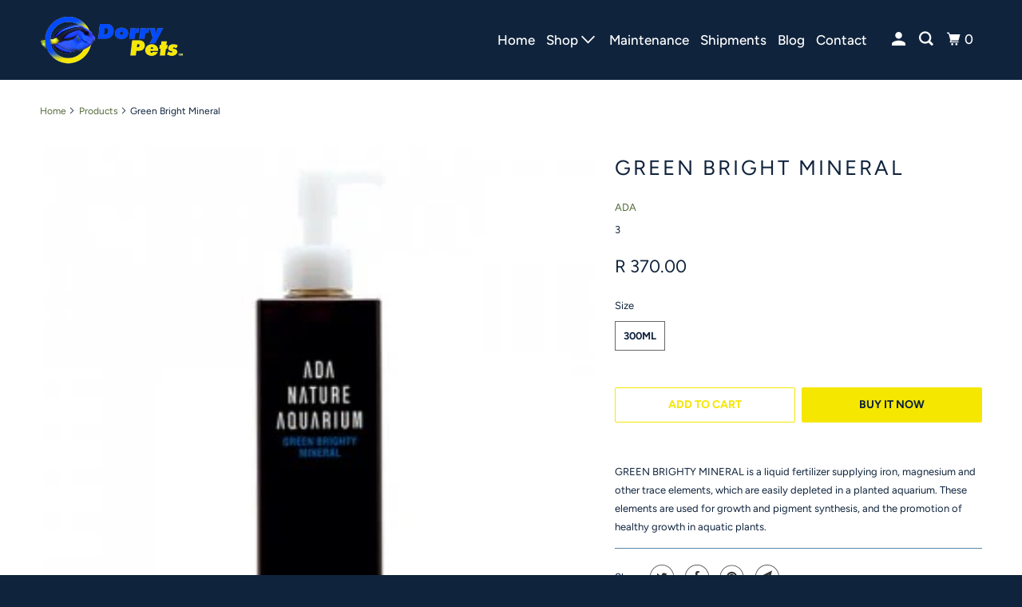

--- FILE ---
content_type: text/html; charset=utf-8
request_url: https://www.dorrypets.co.za/products/green-bright-mineral
body_size: 28392
content:
<!DOCTYPE html>
<!--[if lt IE 7 ]><html class="ie ie6" lang="en"> <![endif]-->
<!--[if IE 7 ]><html class="ie ie7" lang="en"> <![endif]-->
<!--[if IE 8 ]><html class="ie ie8" lang="en"> <![endif]-->
<!--[if IE 9 ]><html class="ie ie9" lang="en"> <![endif]-->
<!--[if (gte IE 10)|!(IE)]><!--><html lang="en"> <!--<![endif]-->
  <head>
    <meta charset="utf-8">
    <meta http-equiv="cleartype" content="on">
    <meta name="robots" content="index,follow">

    
    <title>Green Bright Mineral - Dorry Pets</title>

    
      <meta name="description" content="GREEN BRIGHTY MINERAL is a liquid fertilizer supplying iron, magnesium and other trace elements, which are easily depleted in a planted aquarium. These elements are used for growth and pigment synthesis, and the promotion of healthy growth in aquatic plants."/>
    

    

<meta name="author" content="Dorry Pets">
<meta property="og:url" content="https://www.dorrypets.co.za/products/green-bright-mineral">
<meta property="og:site_name" content="Dorry Pets">




  <meta property="og:type" content="product">
  <meta property="og:title" content="Green Bright Mineral">
  
    
      <meta property="og:image" content="https://www.dorrypets.co.za/cdn/shop/products/103-040-300x300_600x.jpg?v=1568922921">
      <meta property="og:image:secure_url" content="https://www.dorrypets.co.za/cdn/shop/products/103-040-300x300_600x.jpg?v=1568922921">
      <meta property="og:image:width" content="300">
      <meta property="og:image:height" content="300">
      <meta property="og:image:alt" content="Green Bright Mineral">
      
    
  
  <meta property="product:price:amount" content="370.00">
  <meta property="product:price:currency" content="ZAR">



  <meta property="og:description" content="GREEN BRIGHTY MINERAL is a liquid fertilizer supplying iron, magnesium and other trace elements, which are easily depleted in a planted aquarium. These elements are used for growth and pigment synthesis, and the promotion of healthy growth in aquatic plants.">




<meta name="twitter:card" content="summary">

  <meta name="twitter:title" content="Green Bright Mineral">
  <meta name="twitter:description" content="GREEN BRIGHTY MINERAL is a liquid fertilizer supplying iron, magnesium and other trace elements, which are easily depleted in a planted aquarium. These elements are used for growth and pigment synthesis, and the promotion of healthy growth in aquatic plants.">
  <meta name="twitter:image:width" content="240">
  <meta name="twitter:image:height" content="240">
  <meta name="twitter:image" content="https://www.dorrypets.co.za/cdn/shop/products/103-040-300x300_240x.jpg?v=1568922921">
  <meta name="twitter:image:alt" content="Green Bright Mineral">



    

    

    <!-- Mobile Specific Metas -->
    <meta name="HandheldFriendly" content="True">
    <meta name="MobileOptimized" content="320">
    <meta name="viewport" content="width=device-width,initial-scale=1">
    <meta name="theme-color" content="#ffffff">

    <!-- Preconnect Domains -->
    <link rel="preconnect" href="https://cdn.shopify.com" crossorigin>
    <link rel="preconnect" href="https://fonts.shopify.com" crossorigin>
    <link rel="preconnect" href="https://monorail-edge.shopifysvc.com">

    <!-- Preload Assets -->
    <link rel="preload" href="//www.dorrypets.co.za/cdn/shop/t/3/assets/mmenu-styles.scss?v=106496102027375579581622009927" as="style">
    <link rel="preload" href="//www.dorrypets.co.za/cdn/shop/t/3/assets/fancybox.css?v=30466120580444283401622009923" as="style">
    <link rel="preload" href="//www.dorrypets.co.za/cdn/shop/t/3/assets/styles.css?v=182313772713542935211759331799" as="style">
    <link rel="preload" href="//www.dorrypets.co.za/cdn/shop/t/3/assets/app.js?v=163675009211469034991622636486" as="script">

    <!-- Stylesheet for mmenu plugin -->
    <link href="//www.dorrypets.co.za/cdn/shop/t/3/assets/mmenu-styles.scss?v=106496102027375579581622009927" rel="stylesheet" type="text/css" media="all" />

    <!-- Stylesheet for Fancybox library -->
    <link href="//www.dorrypets.co.za/cdn/shop/t/3/assets/fancybox.css?v=30466120580444283401622009923" rel="stylesheet" type="text/css" media="all" />

    <!-- Stylesheets for Parallax -->
    <link href="//www.dorrypets.co.za/cdn/shop/t/3/assets/styles.css?v=182313772713542935211759331799" rel="stylesheet" type="text/css" media="all" />

    
      <link rel="shortcut icon" type="image/x-icon" href="//www.dorrypets.co.za/cdn/shop/files/Dori_Favicon_180x180.png?v=1622636471">
      <link rel="apple-touch-icon" href="//www.dorrypets.co.za/cdn/shop/files/Dori_Favicon_180x180.png?v=1622636471"/>
      <link rel="apple-touch-icon" sizes="72x72" href="//www.dorrypets.co.za/cdn/shop/files/Dori_Favicon_72x72.png?v=1622636471"/>
      <link rel="apple-touch-icon" sizes="114x114" href="//www.dorrypets.co.za/cdn/shop/files/Dori_Favicon_114x114.png?v=1622636471"/>
      <link rel="apple-touch-icon" sizes="180x180" href="//www.dorrypets.co.za/cdn/shop/files/Dori_Favicon_180x180.png?v=1622636471"/>
      <link rel="apple-touch-icon" sizes="228x228" href="//www.dorrypets.co.za/cdn/shop/files/Dori_Favicon_228x228.png?v=1622636471"/>
    

    <link rel="canonical" href="https://www.dorrypets.co.za/products/green-bright-mineral"/>

    

    

    
    <script>
      window.Theme = window.Theme || {};
      window.Theme.version = '4.1.2';
      window.Theme.name = 'Parallax';
    </script>
    


    <script>
      
Shopify = window.Shopify || {};Shopify.theme_settings = {};Shopify.theme_settings.current_locale = "en";Shopify.theme_settings.shop_url = "https://www.dorrypets.co.za";Shopify.theme_settings.cart_url = "/cart";Shopify.theme_settings.newsletter_popup = false;Shopify.theme_settings.newsletter_popup_days = "2";Shopify.theme_settings.newsletter_popup_mobile = false;Shopify.theme_settings.newsletter_popup_seconds = 10;Shopify.theme_settings.newsletter_popup_max_width = 560;Shopify.theme_settings.search_option = "product";Shopify.theme_settings.search_items_to_display = 5;Shopify.theme_settings.enable_autocomplete = true;


Currency = window.Currency || {};


Currency.shop_currency = "ZAR";
Currency.default_currency = "USD";
Currency.display_format = "money_format";
Currency.money_format = "R {{amount}}";
Currency.money_format_no_currency = "R {{amount}}";
Currency.money_format_currency = "R {{amount}} ZAR";
Currency.native_multi_currency = false;
Currency.shipping_calculator = false;
Currency.iso_code = "ZAR";
Currency.symbol = "R";Shopify.translation =Shopify.translation || {};Shopify.translation.newsletter_success_text = "Thank you for joining our mailing list!";Shopify.translation.menu = "Menu";Shopify.translation.search = "Search";Shopify.translation.all_results = "View all results";Shopify.translation.no_results = "No results found.";Shopify.translation.agree_to_terms_warning = "You must agree with the terms and conditions to checkout.";Shopify.translation.cart_discount = "Discount";Shopify.translation.edit_cart = "View Cart";Shopify.translation.add_to_cart_success = "Translation missing: en.layout.general.add_to_cart_success";Shopify.translation.agree_to_terms_html = "Translation missing: en.cart.general.agree_to_terms_html";Shopify.translation.checkout = "Checkout";Shopify.translation.or = "Translation missing: en.layout.general.or";Shopify.translation.continue_shopping = "Continue";Shopify.translation.empty_cart = "Your Cart is Empty";Shopify.translation.subtotal = "Subtotal";Shopify.translation.cart_notes = "Order Notes";Shopify.translation.product_add_to_cart_success = "Added";Shopify.translation.product_add_to_cart = "Add to cart";Shopify.translation.product_notify_form_email = "Email address";Shopify.translation.product_notify_form_send = "Send";Shopify.translation.items_left_count_one = "item left";Shopify.translation.items_left_count_other = "items left";Shopify.translation.product_sold_out = "Sold Out";Shopify.translation.product_from = "from";Shopify.translation.product_unavailable = "Unavailable";Shopify.translation.product_notify_form_success = "Thanks! We will notify you when this product becomes available!";Shopify.routes =Shopify.routes || {};Shopify.routes.root_url = "/";Shopify.routes.cart_url = "/cart";Shopify.routes.search_url = "/search";Shopify.media_queries =Shopify.media_queries || {};Shopify.media_queries.small = window.matchMedia( "(max-width: 480px)" );Shopify.media_queries.medium = window.matchMedia( "(max-width: 798px)" );Shopify.media_queries.large = window.matchMedia( "(min-width: 799px)" );Shopify.media_queries.larger = window.matchMedia( "(min-width: 960px)" );Shopify.media_queries.xlarge = window.matchMedia( "(min-width: 1200px)" );Shopify.media_queries.ie10 = window.matchMedia( "all and (-ms-high-contrast: none), (-ms-high-contrast: active)" );Shopify.media_queries.tablet = window.matchMedia( "only screen and (min-width: 768px) and (max-width: 1024px)" );Shopify.device =Shopify.device || {};Shopify.device.hasTouch = window.matchMedia("(any-pointer: coarse)");Shopify.device.hasMouse = window.matchMedia("(any-pointer: fine)");
    </script>

    <script src="//www.dorrypets.co.za/cdn/shop/t/3/assets/app.js?v=163675009211469034991622636486" defer></script>

    <script>window.performance && window.performance.mark && window.performance.mark('shopify.content_for_header.start');</script><meta name="facebook-domain-verification" content="m8pjn585bt8za8h6a0yvyp4ljxptov">
<meta name="google-site-verification" content="TUvlPHny8rFAjVBPp4TC9vXUqq-W8wHMSosHEmM-6I4">
<meta id="shopify-digital-wallet" name="shopify-digital-wallet" content="/24814911567/digital_wallets/dialog">
<link rel="alternate" type="application/json+oembed" href="https://www.dorrypets.co.za/products/green-bright-mineral.oembed">
<script async="async" src="/checkouts/internal/preloads.js?locale=en-ZA"></script>
<script id="shopify-features" type="application/json">{"accessToken":"06e3bced1caa6608c33e0e2d94d85063","betas":["rich-media-storefront-analytics"],"domain":"www.dorrypets.co.za","predictiveSearch":true,"shopId":24814911567,"locale":"en"}</script>
<script>var Shopify = Shopify || {};
Shopify.shop = "dorrypets.myshopify.com";
Shopify.locale = "en";
Shopify.currency = {"active":"ZAR","rate":"1.0"};
Shopify.country = "ZA";
Shopify.theme = {"name":"Parallax-v4.1.2","id":123133690050,"schema_name":"Parallax","schema_version":"4.1.2","theme_store_id":null,"role":"main"};
Shopify.theme.handle = "null";
Shopify.theme.style = {"id":null,"handle":null};
Shopify.cdnHost = "www.dorrypets.co.za/cdn";
Shopify.routes = Shopify.routes || {};
Shopify.routes.root = "/";</script>
<script type="module">!function(o){(o.Shopify=o.Shopify||{}).modules=!0}(window);</script>
<script>!function(o){function n(){var o=[];function n(){o.push(Array.prototype.slice.apply(arguments))}return n.q=o,n}var t=o.Shopify=o.Shopify||{};t.loadFeatures=n(),t.autoloadFeatures=n()}(window);</script>
<script id="shop-js-analytics" type="application/json">{"pageType":"product"}</script>
<script defer="defer" async type="module" src="//www.dorrypets.co.za/cdn/shopifycloud/shop-js/modules/v2/client.init-shop-cart-sync_CG-L-Qzi.en.esm.js"></script>
<script defer="defer" async type="module" src="//www.dorrypets.co.za/cdn/shopifycloud/shop-js/modules/v2/chunk.common_B8yXDTDb.esm.js"></script>
<script type="module">
  await import("//www.dorrypets.co.za/cdn/shopifycloud/shop-js/modules/v2/client.init-shop-cart-sync_CG-L-Qzi.en.esm.js");
await import("//www.dorrypets.co.za/cdn/shopifycloud/shop-js/modules/v2/chunk.common_B8yXDTDb.esm.js");

  window.Shopify.SignInWithShop?.initShopCartSync?.({"fedCMEnabled":true,"windoidEnabled":true});

</script>
<script>(function() {
  var isLoaded = false;
  function asyncLoad() {
    if (isLoaded) return;
    isLoaded = true;
    var urls = ["https:\/\/boostsales.apps.avada.io\/scripttag\/avada-tracking.min.js?shop=dorrypets.myshopify.com","https:\/\/boostsales.apps.avada.io\/scripttag\/avada-countdownv2.min.js?shop=dorrypets.myshopify.com","https:\/\/boostsales.apps.avada.io\/scripttag\/avada-badgev2.min.js?shop=dorrypets.myshopify.com"];
    for (var i = 0; i < urls.length; i++) {
      var s = document.createElement('script');
      s.type = 'text/javascript';
      s.async = true;
      s.src = urls[i];
      var x = document.getElementsByTagName('script')[0];
      x.parentNode.insertBefore(s, x);
    }
  };
  if(window.attachEvent) {
    window.attachEvent('onload', asyncLoad);
  } else {
    window.addEventListener('load', asyncLoad, false);
  }
})();</script>
<script id="__st">var __st={"a":24814911567,"offset":7200,"reqid":"6ef4943c-0195-4030-a8c7-75debeb4fa89-1768129036","pageurl":"www.dorrypets.co.za\/products\/green-bright-mineral","u":"dab060d9f899","p":"product","rtyp":"product","rid":4113229643855};</script>
<script>window.ShopifyPaypalV4VisibilityTracking = true;</script>
<script id="captcha-bootstrap">!function(){'use strict';const t='contact',e='account',n='new_comment',o=[[t,t],['blogs',n],['comments',n],[t,'customer']],c=[[e,'customer_login'],[e,'guest_login'],[e,'recover_customer_password'],[e,'create_customer']],r=t=>t.map((([t,e])=>`form[action*='/${t}']:not([data-nocaptcha='true']) input[name='form_type'][value='${e}']`)).join(','),a=t=>()=>t?[...document.querySelectorAll(t)].map((t=>t.form)):[];function s(){const t=[...o],e=r(t);return a(e)}const i='password',u='form_key',d=['recaptcha-v3-token','g-recaptcha-response','h-captcha-response',i],f=()=>{try{return window.sessionStorage}catch{return}},m='__shopify_v',_=t=>t.elements[u];function p(t,e,n=!1){try{const o=window.sessionStorage,c=JSON.parse(o.getItem(e)),{data:r}=function(t){const{data:e,action:n}=t;return t[m]||n?{data:e,action:n}:{data:t,action:n}}(c);for(const[e,n]of Object.entries(r))t.elements[e]&&(t.elements[e].value=n);n&&o.removeItem(e)}catch(o){console.error('form repopulation failed',{error:o})}}const l='form_type',E='cptcha';function T(t){t.dataset[E]=!0}const w=window,h=w.document,L='Shopify',v='ce_forms',y='captcha';let A=!1;((t,e)=>{const n=(g='f06e6c50-85a8-45c8-87d0-21a2b65856fe',I='https://cdn.shopify.com/shopifycloud/storefront-forms-hcaptcha/ce_storefront_forms_captcha_hcaptcha.v1.5.2.iife.js',D={infoText:'Protected by hCaptcha',privacyText:'Privacy',termsText:'Terms'},(t,e,n)=>{const o=w[L][v],c=o.bindForm;if(c)return c(t,g,e,D).then(n);var r;o.q.push([[t,g,e,D],n]),r=I,A||(h.body.append(Object.assign(h.createElement('script'),{id:'captcha-provider',async:!0,src:r})),A=!0)});var g,I,D;w[L]=w[L]||{},w[L][v]=w[L][v]||{},w[L][v].q=[],w[L][y]=w[L][y]||{},w[L][y].protect=function(t,e){n(t,void 0,e),T(t)},Object.freeze(w[L][y]),function(t,e,n,w,h,L){const[v,y,A,g]=function(t,e,n){const i=e?o:[],u=t?c:[],d=[...i,...u],f=r(d),m=r(i),_=r(d.filter((([t,e])=>n.includes(e))));return[a(f),a(m),a(_),s()]}(w,h,L),I=t=>{const e=t.target;return e instanceof HTMLFormElement?e:e&&e.form},D=t=>v().includes(t);t.addEventListener('submit',(t=>{const e=I(t);if(!e)return;const n=D(e)&&!e.dataset.hcaptchaBound&&!e.dataset.recaptchaBound,o=_(e),c=g().includes(e)&&(!o||!o.value);(n||c)&&t.preventDefault(),c&&!n&&(function(t){try{if(!f())return;!function(t){const e=f();if(!e)return;const n=_(t);if(!n)return;const o=n.value;o&&e.removeItem(o)}(t);const e=Array.from(Array(32),(()=>Math.random().toString(36)[2])).join('');!function(t,e){_(t)||t.append(Object.assign(document.createElement('input'),{type:'hidden',name:u})),t.elements[u].value=e}(t,e),function(t,e){const n=f();if(!n)return;const o=[...t.querySelectorAll(`input[type='${i}']`)].map((({name:t})=>t)),c=[...d,...o],r={};for(const[a,s]of new FormData(t).entries())c.includes(a)||(r[a]=s);n.setItem(e,JSON.stringify({[m]:1,action:t.action,data:r}))}(t,e)}catch(e){console.error('failed to persist form',e)}}(e),e.submit())}));const S=(t,e)=>{t&&!t.dataset[E]&&(n(t,e.some((e=>e===t))),T(t))};for(const o of['focusin','change'])t.addEventListener(o,(t=>{const e=I(t);D(e)&&S(e,y())}));const B=e.get('form_key'),M=e.get(l),P=B&&M;t.addEventListener('DOMContentLoaded',(()=>{const t=y();if(P)for(const e of t)e.elements[l].value===M&&p(e,B);[...new Set([...A(),...v().filter((t=>'true'===t.dataset.shopifyCaptcha))])].forEach((e=>S(e,t)))}))}(h,new URLSearchParams(w.location.search),n,t,e,['guest_login'])})(!0,!0)}();</script>
<script integrity="sha256-4kQ18oKyAcykRKYeNunJcIwy7WH5gtpwJnB7kiuLZ1E=" data-source-attribution="shopify.loadfeatures" defer="defer" src="//www.dorrypets.co.za/cdn/shopifycloud/storefront/assets/storefront/load_feature-a0a9edcb.js" crossorigin="anonymous"></script>
<script data-source-attribution="shopify.dynamic_checkout.dynamic.init">var Shopify=Shopify||{};Shopify.PaymentButton=Shopify.PaymentButton||{isStorefrontPortableWallets:!0,init:function(){window.Shopify.PaymentButton.init=function(){};var t=document.createElement("script");t.src="https://www.dorrypets.co.za/cdn/shopifycloud/portable-wallets/latest/portable-wallets.en.js",t.type="module",document.head.appendChild(t)}};
</script>
<script data-source-attribution="shopify.dynamic_checkout.buyer_consent">
  function portableWalletsHideBuyerConsent(e){var t=document.getElementById("shopify-buyer-consent"),n=document.getElementById("shopify-subscription-policy-button");t&&n&&(t.classList.add("hidden"),t.setAttribute("aria-hidden","true"),n.removeEventListener("click",e))}function portableWalletsShowBuyerConsent(e){var t=document.getElementById("shopify-buyer-consent"),n=document.getElementById("shopify-subscription-policy-button");t&&n&&(t.classList.remove("hidden"),t.removeAttribute("aria-hidden"),n.addEventListener("click",e))}window.Shopify?.PaymentButton&&(window.Shopify.PaymentButton.hideBuyerConsent=portableWalletsHideBuyerConsent,window.Shopify.PaymentButton.showBuyerConsent=portableWalletsShowBuyerConsent);
</script>
<script>
  function portableWalletsCleanup(e){e&&e.src&&console.error("Failed to load portable wallets script "+e.src);var t=document.querySelectorAll("shopify-accelerated-checkout .shopify-payment-button__skeleton, shopify-accelerated-checkout-cart .wallet-cart-button__skeleton"),e=document.getElementById("shopify-buyer-consent");for(let e=0;e<t.length;e++)t[e].remove();e&&e.remove()}function portableWalletsNotLoadedAsModule(e){e instanceof ErrorEvent&&"string"==typeof e.message&&e.message.includes("import.meta")&&"string"==typeof e.filename&&e.filename.includes("portable-wallets")&&(window.removeEventListener("error",portableWalletsNotLoadedAsModule),window.Shopify.PaymentButton.failedToLoad=e,"loading"===document.readyState?document.addEventListener("DOMContentLoaded",window.Shopify.PaymentButton.init):window.Shopify.PaymentButton.init())}window.addEventListener("error",portableWalletsNotLoadedAsModule);
</script>

<script type="module" src="https://www.dorrypets.co.za/cdn/shopifycloud/portable-wallets/latest/portable-wallets.en.js" onError="portableWalletsCleanup(this)" crossorigin="anonymous"></script>
<script nomodule>
  document.addEventListener("DOMContentLoaded", portableWalletsCleanup);
</script>

<link id="shopify-accelerated-checkout-styles" rel="stylesheet" media="screen" href="https://www.dorrypets.co.za/cdn/shopifycloud/portable-wallets/latest/accelerated-checkout-backwards-compat.css" crossorigin="anonymous">
<style id="shopify-accelerated-checkout-cart">
        #shopify-buyer-consent {
  margin-top: 1em;
  display: inline-block;
  width: 100%;
}

#shopify-buyer-consent.hidden {
  display: none;
}

#shopify-subscription-policy-button {
  background: none;
  border: none;
  padding: 0;
  text-decoration: underline;
  font-size: inherit;
  cursor: pointer;
}

#shopify-subscription-policy-button::before {
  box-shadow: none;
}

      </style>

<script>window.performance && window.performance.mark && window.performance.mark('shopify.content_for_header.end');</script>

    <noscript>
      <style>

        .slides > li:first-child { display: block; }
        .image__fallback {
          width: 100vw;
          display: block !important;
          max-width: 100vw !important;
          margin-bottom: 0;
        }

        .no-js-only {
          display: inherit !important;
        }

        .icon-cart.cart-button {
          display: none;
        }

        .lazyload,
        .cart_page_image img {
          opacity: 1;
          -webkit-filter: blur(0);
          filter: blur(0);
        }

        .banner__text .container {
          background-color: transparent;
        }

        .animate_right,
        .animate_left,
        .animate_up,
        .animate_down {
          opacity: 1;
        }

        .flexslider .slides>li {
          display: block;
        }

        .product_section .product_form {
          opacity: 1;
        }

        .multi_select,
        form .select {
          display: block !important;
        }

        .swatch-options {
          display: none;
        }

        .parallax__wrap .banner__text {
          position: absolute;
          margin-left: auto;
          margin-right: auto;
          left: 0;
          right: 0;
          bottom: 0;
          top: 0;
          display: -webkit-box;
          display: -ms-flexbox;
          display: flex;
          -webkit-box-align: center;
          -ms-flex-align: center;
          align-items: center;
          -webkit-box-pack: center;
          -ms-flex-pack: center;
          justify-content: center;
        }

        .parallax__wrap .image__fallback {
          max-height: 1000px;
          -o-object-fit: cover;
          object-fit: cover;
        }

      </style>
    </noscript>

  <!-- BEGIN app block: shopify://apps/klaviyo-email-marketing-sms/blocks/klaviyo-onsite-embed/2632fe16-c075-4321-a88b-50b567f42507 -->












  <script async src="https://static.klaviyo.com/onsite/js/QYiUMn/klaviyo.js?company_id=QYiUMn"></script>
  <script>!function(){if(!window.klaviyo){window._klOnsite=window._klOnsite||[];try{window.klaviyo=new Proxy({},{get:function(n,i){return"push"===i?function(){var n;(n=window._klOnsite).push.apply(n,arguments)}:function(){for(var n=arguments.length,o=new Array(n),w=0;w<n;w++)o[w]=arguments[w];var t="function"==typeof o[o.length-1]?o.pop():void 0,e=new Promise((function(n){window._klOnsite.push([i].concat(o,[function(i){t&&t(i),n(i)}]))}));return e}}})}catch(n){window.klaviyo=window.klaviyo||[],window.klaviyo.push=function(){var n;(n=window._klOnsite).push.apply(n,arguments)}}}}();</script>

  
    <script id="viewed_product">
      if (item == null) {
        var _learnq = _learnq || [];

        var MetafieldReviews = null
        var MetafieldYotpoRating = null
        var MetafieldYotpoCount = null
        var MetafieldLooxRating = null
        var MetafieldLooxCount = null
        var okendoProduct = null
        var okendoProductReviewCount = null
        var okendoProductReviewAverageValue = null
        try {
          // The following fields are used for Customer Hub recently viewed in order to add reviews.
          // This information is not part of __kla_viewed. Instead, it is part of __kla_viewed_reviewed_items
          MetafieldReviews = {};
          MetafieldYotpoRating = null
          MetafieldYotpoCount = null
          MetafieldLooxRating = null
          MetafieldLooxCount = null

          okendoProduct = null
          // If the okendo metafield is not legacy, it will error, which then requires the new json formatted data
          if (okendoProduct && 'error' in okendoProduct) {
            okendoProduct = null
          }
          okendoProductReviewCount = okendoProduct ? okendoProduct.reviewCount : null
          okendoProductReviewAverageValue = okendoProduct ? okendoProduct.reviewAverageValue : null
        } catch (error) {
          console.error('Error in Klaviyo onsite reviews tracking:', error);
        }

        var item = {
          Name: "Green Bright Mineral",
          ProductID: 4113229643855,
          Categories: ["Tropical"],
          ImageURL: "https://www.dorrypets.co.za/cdn/shop/products/103-040-300x300_grande.jpg?v=1568922921",
          URL: "https://www.dorrypets.co.za/products/green-bright-mineral",
          Brand: "ADA",
          Price: "R 370.00",
          Value: "370.00",
          CompareAtPrice: "R 0.00"
        };
        _learnq.push(['track', 'Viewed Product', item]);
        _learnq.push(['trackViewedItem', {
          Title: item.Name,
          ItemId: item.ProductID,
          Categories: item.Categories,
          ImageUrl: item.ImageURL,
          Url: item.URL,
          Metadata: {
            Brand: item.Brand,
            Price: item.Price,
            Value: item.Value,
            CompareAtPrice: item.CompareAtPrice
          },
          metafields:{
            reviews: MetafieldReviews,
            yotpo:{
              rating: MetafieldYotpoRating,
              count: MetafieldYotpoCount,
            },
            loox:{
              rating: MetafieldLooxRating,
              count: MetafieldLooxCount,
            },
            okendo: {
              rating: okendoProductReviewAverageValue,
              count: okendoProductReviewCount,
            }
          }
        }]);
      }
    </script>
  




  <script>
    window.klaviyoReviewsProductDesignMode = false
  </script>







<!-- END app block --><script src="https://cdn.shopify.com/extensions/019b6eab-211e-7978-ad83-a373ee147c2e/avada-boost-sales-41/assets/avada-offer.js" type="text/javascript" defer="defer"></script>
<link href="https://monorail-edge.shopifysvc.com" rel="dns-prefetch">
<script>(function(){if ("sendBeacon" in navigator && "performance" in window) {try {var session_token_from_headers = performance.getEntriesByType('navigation')[0].serverTiming.find(x => x.name == '_s').description;} catch {var session_token_from_headers = undefined;}var session_cookie_matches = document.cookie.match(/_shopify_s=([^;]*)/);var session_token_from_cookie = session_cookie_matches && session_cookie_matches.length === 2 ? session_cookie_matches[1] : "";var session_token = session_token_from_headers || session_token_from_cookie || "";function handle_abandonment_event(e) {var entries = performance.getEntries().filter(function(entry) {return /monorail-edge.shopifysvc.com/.test(entry.name);});if (!window.abandonment_tracked && entries.length === 0) {window.abandonment_tracked = true;var currentMs = Date.now();var navigation_start = performance.timing.navigationStart;var payload = {shop_id: 24814911567,url: window.location.href,navigation_start,duration: currentMs - navigation_start,session_token,page_type: "product"};window.navigator.sendBeacon("https://monorail-edge.shopifysvc.com/v1/produce", JSON.stringify({schema_id: "online_store_buyer_site_abandonment/1.1",payload: payload,metadata: {event_created_at_ms: currentMs,event_sent_at_ms: currentMs}}));}}window.addEventListener('pagehide', handle_abandonment_event);}}());</script>
<script id="web-pixels-manager-setup">(function e(e,d,r,n,o){if(void 0===o&&(o={}),!Boolean(null===(a=null===(i=window.Shopify)||void 0===i?void 0:i.analytics)||void 0===a?void 0:a.replayQueue)){var i,a;window.Shopify=window.Shopify||{};var t=window.Shopify;t.analytics=t.analytics||{};var s=t.analytics;s.replayQueue=[],s.publish=function(e,d,r){return s.replayQueue.push([e,d,r]),!0};try{self.performance.mark("wpm:start")}catch(e){}var l=function(){var e={modern:/Edge?\/(1{2}[4-9]|1[2-9]\d|[2-9]\d{2}|\d{4,})\.\d+(\.\d+|)|Firefox\/(1{2}[4-9]|1[2-9]\d|[2-9]\d{2}|\d{4,})\.\d+(\.\d+|)|Chrom(ium|e)\/(9{2}|\d{3,})\.\d+(\.\d+|)|(Maci|X1{2}).+ Version\/(15\.\d+|(1[6-9]|[2-9]\d|\d{3,})\.\d+)([,.]\d+|)( \(\w+\)|)( Mobile\/\w+|) Safari\/|Chrome.+OPR\/(9{2}|\d{3,})\.\d+\.\d+|(CPU[ +]OS|iPhone[ +]OS|CPU[ +]iPhone|CPU IPhone OS|CPU iPad OS)[ +]+(15[._]\d+|(1[6-9]|[2-9]\d|\d{3,})[._]\d+)([._]\d+|)|Android:?[ /-](13[3-9]|1[4-9]\d|[2-9]\d{2}|\d{4,})(\.\d+|)(\.\d+|)|Android.+Firefox\/(13[5-9]|1[4-9]\d|[2-9]\d{2}|\d{4,})\.\d+(\.\d+|)|Android.+Chrom(ium|e)\/(13[3-9]|1[4-9]\d|[2-9]\d{2}|\d{4,})\.\d+(\.\d+|)|SamsungBrowser\/([2-9]\d|\d{3,})\.\d+/,legacy:/Edge?\/(1[6-9]|[2-9]\d|\d{3,})\.\d+(\.\d+|)|Firefox\/(5[4-9]|[6-9]\d|\d{3,})\.\d+(\.\d+|)|Chrom(ium|e)\/(5[1-9]|[6-9]\d|\d{3,})\.\d+(\.\d+|)([\d.]+$|.*Safari\/(?![\d.]+ Edge\/[\d.]+$))|(Maci|X1{2}).+ Version\/(10\.\d+|(1[1-9]|[2-9]\d|\d{3,})\.\d+)([,.]\d+|)( \(\w+\)|)( Mobile\/\w+|) Safari\/|Chrome.+OPR\/(3[89]|[4-9]\d|\d{3,})\.\d+\.\d+|(CPU[ +]OS|iPhone[ +]OS|CPU[ +]iPhone|CPU IPhone OS|CPU iPad OS)[ +]+(10[._]\d+|(1[1-9]|[2-9]\d|\d{3,})[._]\d+)([._]\d+|)|Android:?[ /-](13[3-9]|1[4-9]\d|[2-9]\d{2}|\d{4,})(\.\d+|)(\.\d+|)|Mobile Safari.+OPR\/([89]\d|\d{3,})\.\d+\.\d+|Android.+Firefox\/(13[5-9]|1[4-9]\d|[2-9]\d{2}|\d{4,})\.\d+(\.\d+|)|Android.+Chrom(ium|e)\/(13[3-9]|1[4-9]\d|[2-9]\d{2}|\d{4,})\.\d+(\.\d+|)|Android.+(UC? ?Browser|UCWEB|U3)[ /]?(15\.([5-9]|\d{2,})|(1[6-9]|[2-9]\d|\d{3,})\.\d+)\.\d+|SamsungBrowser\/(5\.\d+|([6-9]|\d{2,})\.\d+)|Android.+MQ{2}Browser\/(14(\.(9|\d{2,})|)|(1[5-9]|[2-9]\d|\d{3,})(\.\d+|))(\.\d+|)|K[Aa][Ii]OS\/(3\.\d+|([4-9]|\d{2,})\.\d+)(\.\d+|)/},d=e.modern,r=e.legacy,n=navigator.userAgent;return n.match(d)?"modern":n.match(r)?"legacy":"unknown"}(),u="modern"===l?"modern":"legacy",c=(null!=n?n:{modern:"",legacy:""})[u],f=function(e){return[e.baseUrl,"/wpm","/b",e.hashVersion,"modern"===e.buildTarget?"m":"l",".js"].join("")}({baseUrl:d,hashVersion:r,buildTarget:u}),m=function(e){var d=e.version,r=e.bundleTarget,n=e.surface,o=e.pageUrl,i=e.monorailEndpoint;return{emit:function(e){var a=e.status,t=e.errorMsg,s=(new Date).getTime(),l=JSON.stringify({metadata:{event_sent_at_ms:s},events:[{schema_id:"web_pixels_manager_load/3.1",payload:{version:d,bundle_target:r,page_url:o,status:a,surface:n,error_msg:t},metadata:{event_created_at_ms:s}}]});if(!i)return console&&console.warn&&console.warn("[Web Pixels Manager] No Monorail endpoint provided, skipping logging."),!1;try{return self.navigator.sendBeacon.bind(self.navigator)(i,l)}catch(e){}var u=new XMLHttpRequest;try{return u.open("POST",i,!0),u.setRequestHeader("Content-Type","text/plain"),u.send(l),!0}catch(e){return console&&console.warn&&console.warn("[Web Pixels Manager] Got an unhandled error while logging to Monorail."),!1}}}}({version:r,bundleTarget:l,surface:e.surface,pageUrl:self.location.href,monorailEndpoint:e.monorailEndpoint});try{o.browserTarget=l,function(e){var d=e.src,r=e.async,n=void 0===r||r,o=e.onload,i=e.onerror,a=e.sri,t=e.scriptDataAttributes,s=void 0===t?{}:t,l=document.createElement("script"),u=document.querySelector("head"),c=document.querySelector("body");if(l.async=n,l.src=d,a&&(l.integrity=a,l.crossOrigin="anonymous"),s)for(var f in s)if(Object.prototype.hasOwnProperty.call(s,f))try{l.dataset[f]=s[f]}catch(e){}if(o&&l.addEventListener("load",o),i&&l.addEventListener("error",i),u)u.appendChild(l);else{if(!c)throw new Error("Did not find a head or body element to append the script");c.appendChild(l)}}({src:f,async:!0,onload:function(){if(!function(){var e,d;return Boolean(null===(d=null===(e=window.Shopify)||void 0===e?void 0:e.analytics)||void 0===d?void 0:d.initialized)}()){var d=window.webPixelsManager.init(e)||void 0;if(d){var r=window.Shopify.analytics;r.replayQueue.forEach((function(e){var r=e[0],n=e[1],o=e[2];d.publishCustomEvent(r,n,o)})),r.replayQueue=[],r.publish=d.publishCustomEvent,r.visitor=d.visitor,r.initialized=!0}}},onerror:function(){return m.emit({status:"failed",errorMsg:"".concat(f," has failed to load")})},sri:function(e){var d=/^sha384-[A-Za-z0-9+/=]+$/;return"string"==typeof e&&d.test(e)}(c)?c:"",scriptDataAttributes:o}),m.emit({status:"loading"})}catch(e){m.emit({status:"failed",errorMsg:(null==e?void 0:e.message)||"Unknown error"})}}})({shopId: 24814911567,storefrontBaseUrl: "https://www.dorrypets.co.za",extensionsBaseUrl: "https://extensions.shopifycdn.com/cdn/shopifycloud/web-pixels-manager",monorailEndpoint: "https://monorail-edge.shopifysvc.com/unstable/produce_batch",surface: "storefront-renderer",enabledBetaFlags: ["2dca8a86","a0d5f9d2"],webPixelsConfigList: [{"id":"1938424117","configuration":"{\"accountID\":\"QYiUMn\",\"webPixelConfig\":\"eyJlbmFibGVBZGRlZFRvQ2FydEV2ZW50cyI6IHRydWV9\"}","eventPayloadVersion":"v1","runtimeContext":"STRICT","scriptVersion":"524f6c1ee37bacdca7657a665bdca589","type":"APP","apiClientId":123074,"privacyPurposes":["ANALYTICS","MARKETING"],"dataSharingAdjustments":{"protectedCustomerApprovalScopes":["read_customer_address","read_customer_email","read_customer_name","read_customer_personal_data","read_customer_phone"]}},{"id":"1168671029","configuration":"{\"config\":\"{\\\"google_tag_ids\\\":[\\\"G-39XRKC64B2\\\",\\\"AW-17434596576\\\",\\\"GT-W6JZ24HT\\\"],\\\"target_country\\\":\\\"ZZ\\\",\\\"gtag_events\\\":[{\\\"type\\\":\\\"begin_checkout\\\",\\\"action_label\\\":[\\\"G-39XRKC64B2\\\",\\\"AW-17434596576\\\/px4LCNzqnIQbEOCpu_lA\\\"]},{\\\"type\\\":\\\"search\\\",\\\"action_label\\\":[\\\"G-39XRKC64B2\\\",\\\"AW-17434596576\\\/uLdLCIuTrYQbEOCpu_lA\\\"]},{\\\"type\\\":\\\"view_item\\\",\\\"action_label\\\":[\\\"G-39XRKC64B2\\\",\\\"AW-17434596576\\\/rjOsCIiTrYQbEOCpu_lA\\\",\\\"MC-DN2PL4NSY9\\\"]},{\\\"type\\\":\\\"purchase\\\",\\\"action_label\\\":[\\\"G-39XRKC64B2\\\",\\\"AW-17434596576\\\/zDVRCNnqnIQbEOCpu_lA\\\",\\\"MC-DN2PL4NSY9\\\"]},{\\\"type\\\":\\\"page_view\\\",\\\"action_label\\\":[\\\"G-39XRKC64B2\\\",\\\"AW-17434596576\\\/IMU3CI2SrYQbEOCpu_lA\\\",\\\"MC-DN2PL4NSY9\\\"]},{\\\"type\\\":\\\"add_payment_info\\\",\\\"action_label\\\":[\\\"G-39XRKC64B2\\\",\\\"AW-17434596576\\\/62fcCI6TrYQbEOCpu_lA\\\"]},{\\\"type\\\":\\\"add_to_cart\\\",\\\"action_label\\\":[\\\"G-39XRKC64B2\\\",\\\"AW-17434596576\\\/wB6ZCIqSrYQbEOCpu_lA\\\"]}],\\\"enable_monitoring_mode\\\":false}\"}","eventPayloadVersion":"v1","runtimeContext":"OPEN","scriptVersion":"b2a88bafab3e21179ed38636efcd8a93","type":"APP","apiClientId":1780363,"privacyPurposes":[],"dataSharingAdjustments":{"protectedCustomerApprovalScopes":["read_customer_address","read_customer_email","read_customer_name","read_customer_personal_data","read_customer_phone"]}},{"id":"1167163701","configuration":"{\"pixel_id\":\"874316210144929\",\"pixel_type\":\"facebook_pixel\"}","eventPayloadVersion":"v1","runtimeContext":"OPEN","scriptVersion":"ca16bc87fe92b6042fbaa3acc2fbdaa6","type":"APP","apiClientId":2329312,"privacyPurposes":["ANALYTICS","MARKETING","SALE_OF_DATA"],"dataSharingAdjustments":{"protectedCustomerApprovalScopes":["read_customer_address","read_customer_email","read_customer_name","read_customer_personal_data","read_customer_phone"]}},{"id":"141525301","eventPayloadVersion":"v1","runtimeContext":"LAX","scriptVersion":"1","type":"CUSTOM","privacyPurposes":["ANALYTICS"],"name":"Google Analytics tag (migrated)"},{"id":"shopify-app-pixel","configuration":"{}","eventPayloadVersion":"v1","runtimeContext":"STRICT","scriptVersion":"0450","apiClientId":"shopify-pixel","type":"APP","privacyPurposes":["ANALYTICS","MARKETING"]},{"id":"shopify-custom-pixel","eventPayloadVersion":"v1","runtimeContext":"LAX","scriptVersion":"0450","apiClientId":"shopify-pixel","type":"CUSTOM","privacyPurposes":["ANALYTICS","MARKETING"]}],isMerchantRequest: false,initData: {"shop":{"name":"Dorry Pets","paymentSettings":{"currencyCode":"ZAR"},"myshopifyDomain":"dorrypets.myshopify.com","countryCode":"ZA","storefrontUrl":"https:\/\/www.dorrypets.co.za"},"customer":null,"cart":null,"checkout":null,"productVariants":[{"price":{"amount":370.0,"currencyCode":"ZAR"},"product":{"title":"Green Bright Mineral","vendor":"ADA","id":"4113229643855","untranslatedTitle":"Green Bright Mineral","url":"\/products\/green-bright-mineral","type":"Plant Products"},"id":"30183121584207","image":{"src":"\/\/www.dorrypets.co.za\/cdn\/shop\/products\/103-040-300x300.jpg?v=1568922921"},"sku":"3","title":"300ml","untranslatedTitle":"300ml"}],"purchasingCompany":null},},"https://www.dorrypets.co.za/cdn","7cecd0b6w90c54c6cpe92089d5m57a67346",{"modern":"","legacy":""},{"shopId":"24814911567","storefrontBaseUrl":"https:\/\/www.dorrypets.co.za","extensionBaseUrl":"https:\/\/extensions.shopifycdn.com\/cdn\/shopifycloud\/web-pixels-manager","surface":"storefront-renderer","enabledBetaFlags":"[\"2dca8a86\", \"a0d5f9d2\"]","isMerchantRequest":"false","hashVersion":"7cecd0b6w90c54c6cpe92089d5m57a67346","publish":"custom","events":"[[\"page_viewed\",{}],[\"product_viewed\",{\"productVariant\":{\"price\":{\"amount\":370.0,\"currencyCode\":\"ZAR\"},\"product\":{\"title\":\"Green Bright Mineral\",\"vendor\":\"ADA\",\"id\":\"4113229643855\",\"untranslatedTitle\":\"Green Bright Mineral\",\"url\":\"\/products\/green-bright-mineral\",\"type\":\"Plant Products\"},\"id\":\"30183121584207\",\"image\":{\"src\":\"\/\/www.dorrypets.co.za\/cdn\/shop\/products\/103-040-300x300.jpg?v=1568922921\"},\"sku\":\"3\",\"title\":\"300ml\",\"untranslatedTitle\":\"300ml\"}}]]"});</script><script>
  window.ShopifyAnalytics = window.ShopifyAnalytics || {};
  window.ShopifyAnalytics.meta = window.ShopifyAnalytics.meta || {};
  window.ShopifyAnalytics.meta.currency = 'ZAR';
  var meta = {"product":{"id":4113229643855,"gid":"gid:\/\/shopify\/Product\/4113229643855","vendor":"ADA","type":"Plant Products","handle":"green-bright-mineral","variants":[{"id":30183121584207,"price":37000,"name":"Green Bright Mineral - 300ml","public_title":"300ml","sku":"3"}],"remote":false},"page":{"pageType":"product","resourceType":"product","resourceId":4113229643855,"requestId":"6ef4943c-0195-4030-a8c7-75debeb4fa89-1768129036"}};
  for (var attr in meta) {
    window.ShopifyAnalytics.meta[attr] = meta[attr];
  }
</script>
<script class="analytics">
  (function () {
    var customDocumentWrite = function(content) {
      var jquery = null;

      if (window.jQuery) {
        jquery = window.jQuery;
      } else if (window.Checkout && window.Checkout.$) {
        jquery = window.Checkout.$;
      }

      if (jquery) {
        jquery('body').append(content);
      }
    };

    var hasLoggedConversion = function(token) {
      if (token) {
        return document.cookie.indexOf('loggedConversion=' + token) !== -1;
      }
      return false;
    }

    var setCookieIfConversion = function(token) {
      if (token) {
        var twoMonthsFromNow = new Date(Date.now());
        twoMonthsFromNow.setMonth(twoMonthsFromNow.getMonth() + 2);

        document.cookie = 'loggedConversion=' + token + '; expires=' + twoMonthsFromNow;
      }
    }

    var trekkie = window.ShopifyAnalytics.lib = window.trekkie = window.trekkie || [];
    if (trekkie.integrations) {
      return;
    }
    trekkie.methods = [
      'identify',
      'page',
      'ready',
      'track',
      'trackForm',
      'trackLink'
    ];
    trekkie.factory = function(method) {
      return function() {
        var args = Array.prototype.slice.call(arguments);
        args.unshift(method);
        trekkie.push(args);
        return trekkie;
      };
    };
    for (var i = 0; i < trekkie.methods.length; i++) {
      var key = trekkie.methods[i];
      trekkie[key] = trekkie.factory(key);
    }
    trekkie.load = function(config) {
      trekkie.config = config || {};
      trekkie.config.initialDocumentCookie = document.cookie;
      var first = document.getElementsByTagName('script')[0];
      var script = document.createElement('script');
      script.type = 'text/javascript';
      script.onerror = function(e) {
        var scriptFallback = document.createElement('script');
        scriptFallback.type = 'text/javascript';
        scriptFallback.onerror = function(error) {
                var Monorail = {
      produce: function produce(monorailDomain, schemaId, payload) {
        var currentMs = new Date().getTime();
        var event = {
          schema_id: schemaId,
          payload: payload,
          metadata: {
            event_created_at_ms: currentMs,
            event_sent_at_ms: currentMs
          }
        };
        return Monorail.sendRequest("https://" + monorailDomain + "/v1/produce", JSON.stringify(event));
      },
      sendRequest: function sendRequest(endpointUrl, payload) {
        // Try the sendBeacon API
        if (window && window.navigator && typeof window.navigator.sendBeacon === 'function' && typeof window.Blob === 'function' && !Monorail.isIos12()) {
          var blobData = new window.Blob([payload], {
            type: 'text/plain'
          });

          if (window.navigator.sendBeacon(endpointUrl, blobData)) {
            return true;
          } // sendBeacon was not successful

        } // XHR beacon

        var xhr = new XMLHttpRequest();

        try {
          xhr.open('POST', endpointUrl);
          xhr.setRequestHeader('Content-Type', 'text/plain');
          xhr.send(payload);
        } catch (e) {
          console.log(e);
        }

        return false;
      },
      isIos12: function isIos12() {
        return window.navigator.userAgent.lastIndexOf('iPhone; CPU iPhone OS 12_') !== -1 || window.navigator.userAgent.lastIndexOf('iPad; CPU OS 12_') !== -1;
      }
    };
    Monorail.produce('monorail-edge.shopifysvc.com',
      'trekkie_storefront_load_errors/1.1',
      {shop_id: 24814911567,
      theme_id: 123133690050,
      app_name: "storefront",
      context_url: window.location.href,
      source_url: "//www.dorrypets.co.za/cdn/s/trekkie.storefront.05c509f133afcfb9f2a8aef7ef881fd109f9b92e.min.js"});

        };
        scriptFallback.async = true;
        scriptFallback.src = '//www.dorrypets.co.za/cdn/s/trekkie.storefront.05c509f133afcfb9f2a8aef7ef881fd109f9b92e.min.js';
        first.parentNode.insertBefore(scriptFallback, first);
      };
      script.async = true;
      script.src = '//www.dorrypets.co.za/cdn/s/trekkie.storefront.05c509f133afcfb9f2a8aef7ef881fd109f9b92e.min.js';
      first.parentNode.insertBefore(script, first);
    };
    trekkie.load(
      {"Trekkie":{"appName":"storefront","development":false,"defaultAttributes":{"shopId":24814911567,"isMerchantRequest":null,"themeId":123133690050,"themeCityHash":"2552624593134802774","contentLanguage":"en","currency":"ZAR","eventMetadataId":"64eb6572-612a-4411-9c3c-ba634c30d21c"},"isServerSideCookieWritingEnabled":true,"monorailRegion":"shop_domain","enabledBetaFlags":["65f19447"]},"Session Attribution":{},"S2S":{"facebookCapiEnabled":true,"source":"trekkie-storefront-renderer","apiClientId":580111}}
    );

    var loaded = false;
    trekkie.ready(function() {
      if (loaded) return;
      loaded = true;

      window.ShopifyAnalytics.lib = window.trekkie;

      var originalDocumentWrite = document.write;
      document.write = customDocumentWrite;
      try { window.ShopifyAnalytics.merchantGoogleAnalytics.call(this); } catch(error) {};
      document.write = originalDocumentWrite;

      window.ShopifyAnalytics.lib.page(null,{"pageType":"product","resourceType":"product","resourceId":4113229643855,"requestId":"6ef4943c-0195-4030-a8c7-75debeb4fa89-1768129036","shopifyEmitted":true});

      var match = window.location.pathname.match(/checkouts\/(.+)\/(thank_you|post_purchase)/)
      var token = match? match[1]: undefined;
      if (!hasLoggedConversion(token)) {
        setCookieIfConversion(token);
        window.ShopifyAnalytics.lib.track("Viewed Product",{"currency":"ZAR","variantId":30183121584207,"productId":4113229643855,"productGid":"gid:\/\/shopify\/Product\/4113229643855","name":"Green Bright Mineral - 300ml","price":"370.00","sku":"3","brand":"ADA","variant":"300ml","category":"Plant Products","nonInteraction":true,"remote":false},undefined,undefined,{"shopifyEmitted":true});
      window.ShopifyAnalytics.lib.track("monorail:\/\/trekkie_storefront_viewed_product\/1.1",{"currency":"ZAR","variantId":30183121584207,"productId":4113229643855,"productGid":"gid:\/\/shopify\/Product\/4113229643855","name":"Green Bright Mineral - 300ml","price":"370.00","sku":"3","brand":"ADA","variant":"300ml","category":"Plant Products","nonInteraction":true,"remote":false,"referer":"https:\/\/www.dorrypets.co.za\/products\/green-bright-mineral"});
      }
    });


        var eventsListenerScript = document.createElement('script');
        eventsListenerScript.async = true;
        eventsListenerScript.src = "//www.dorrypets.co.za/cdn/shopifycloud/storefront/assets/shop_events_listener-3da45d37.js";
        document.getElementsByTagName('head')[0].appendChild(eventsListenerScript);

})();</script>
  <script>
  if (!window.ga || (window.ga && typeof window.ga !== 'function')) {
    window.ga = function ga() {
      (window.ga.q = window.ga.q || []).push(arguments);
      if (window.Shopify && window.Shopify.analytics && typeof window.Shopify.analytics.publish === 'function') {
        window.Shopify.analytics.publish("ga_stub_called", {}, {sendTo: "google_osp_migration"});
      }
      console.error("Shopify's Google Analytics stub called with:", Array.from(arguments), "\nSee https://help.shopify.com/manual/promoting-marketing/pixels/pixel-migration#google for more information.");
    };
    if (window.Shopify && window.Shopify.analytics && typeof window.Shopify.analytics.publish === 'function') {
      window.Shopify.analytics.publish("ga_stub_initialized", {}, {sendTo: "google_osp_migration"});
    }
  }
</script>
<script
  defer
  src="https://www.dorrypets.co.za/cdn/shopifycloud/perf-kit/shopify-perf-kit-3.0.3.min.js"
  data-application="storefront-renderer"
  data-shop-id="24814911567"
  data-render-region="gcp-us-central1"
  data-page-type="product"
  data-theme-instance-id="123133690050"
  data-theme-name="Parallax"
  data-theme-version="4.1.2"
  data-monorail-region="shop_domain"
  data-resource-timing-sampling-rate="10"
  data-shs="true"
  data-shs-beacon="true"
  data-shs-export-with-fetch="true"
  data-shs-logs-sample-rate="1"
  data-shs-beacon-endpoint="https://www.dorrypets.co.za/api/collect"
></script>
</head>

  

  <body class="product "
    data-money-format="R {{amount}}"
    data-shop-url="https://www.dorrypets.co.za"
    data-current-lang="en">

    <div id="content_wrapper">
      <div id="shopify-section-header" class="shopify-section shopify-section--header"><script type="application/ld+json">
  {
    "@context": "http://schema.org",
    "@type": "Organization",
    "name": "Dorry Pets",
    
      
      "logo": "https://www.dorrypets.co.za/cdn/shop/files/logo-new_540x_81c88e5b-8314-41a7-a4ca-2910820fbc9a_330x.png?v=1622631108",
    
    "sameAs": [
      "",
      "https://facebook.com/DorryPets",
      "",
      "https://www.instagram.com/dorry_pets/",
      "",
      "",
      "",
      ""
    ],
    "url": "https://www.dorrypets.co.za"
  }
</script>

 


<div id="header" class="mm-fixed-top Fixed mobile-header mobile-sticky-header--true" data-search-enabled="true">
  <a href="#nav" class="icon-menu" aria-haspopup="true" aria-label="Menu"><span>Menu</span></a>
  <a href="https://www.dorrypets.co.za" title="Dorry Pets" class="mobile_logo logo">
    
      






  <div class="image-element__wrap" style=";">
      <img  alt="Dorry Pets" src="//www.dorrypets.co.za/cdn/shop/files/logo-new_540x_81c88e5b-8314-41a7-a4ca-2910820fbc9a_400x.png?v=1622631108"
            
            
      />
  </div>



<noscript>
  <img src="//www.dorrypets.co.za/cdn/shop/files/logo-new_540x_81c88e5b-8314-41a7-a4ca-2910820fbc9a_2000x.png?v=1622631108" alt="Dorry Pets" class="">
</noscript>

    
  </a>
  <a href="#cart" class="icon-cart cart-button right"><span>0</span></a>
</div>

<div class="hidden">
  <div id="nav">
    <ul>
      
        
          <li ><a href="/">Home</a></li>
        
      
        
          <li >
            
              <a href="/collections">Shop</a>
            
            <ul>
              
                
                  <li ><a href="/collections/tropical-1">Tropical</a></li>
                
              
                
                  <li ><a href="/collections/marine-1">Marine</a></li>
                
              
                
                  <li ><a href="/collections/koi">Koi</a></li>
                
              
                
                  <li ><a href="/collections/pre-owned">Livestock</a></li>
                
              
                
                  <li ><a href="https://www.dorrypets.co.za/collections/terrariums">Terrariums</a></li>
                
              
            </ul>
          </li>
        
      
        
          <li ><a href="/pages/maintenance-1">Maintenance</a></li>
        
      
        
          <li ><a href="/pages/shipments">Shipments</a></li>
        
      
        
          <li ><a href="/blogs/news">Blog</a></li>
        
      
        
          <li ><a href="/pages/contact">Contact</a></li>
        
      
      
        
          <li>
            <a href="/account/login" id="customer_login_link" data-no-instant>Sign in</a>
          </li>
        
      

      

      <div class="social-links-container">
        <div class="social-icons">
  

  
    <a href="https://facebook.com/DorryPets" title="Dorry Pets on Facebook" class="ss-icon" rel="me" target="_blank">
      <span class="icon-facebook"></span>
    </a>
  

  

  

  

  

  
    <a href="https://www.instagram.com/dorry_pets/" title="Dorry Pets on Instagram" class="ss-icon" rel="me" target="_blank">
      <span class="icon-instagram"></span>
    </a>
  

  

  

  

  

  
    <a href="mailto:centurion@dorrypets.co.za" title="Email Dorry Pets" class="ss-icon" target="_blank">
      <span class="icon-mail"></span>
    </a>
  
</div>

      </div>
    </ul>
  </div>

  <form action="/checkout" method="post" id="cart" class="side-cart-position--right">
    <ul data-money-format="R {{amount}}" data-shop-currency="ZAR" data-shop-name="Dorry Pets">
      <li class="mm-subtitle">
        <a class="continue ss-icon" href="#cart">
          <span class="icon-close"></span>
        </a>
      </li>

      
        <li class="empty_cart">Your Cart is Empty</li>
      
    </ul>
  </form>
</div>


<div class="header
            header-dropdown-position--below_header
            header-background--true
            header-transparency--false
            header-text-shadow--false
            sticky-header--true
            
              mm-fixed-top
            
            
            
            
              header_bar
            "
            data-dropdown-position="below_header">

  <section class="section">
    <div class="container dropdown__wrapper">
      <div class="one-sixth column logo ">
        <a href="/" title="Dorry Pets">
          
            
              







<div class="image-element__wrap" style=" max-width: 330px;">
  <img  alt="Dorry Pets"
        data-src="//www.dorrypets.co.za/cdn/shop/files/logo-new_540x_81c88e5b-8314-41a7-a4ca-2910820fbc9a_1600x.png?v=1622631108"
        data-sizes="auto"
        data-aspectratio="330/110"
        data-srcset="//www.dorrypets.co.za/cdn/shop/files/logo-new_540x_81c88e5b-8314-41a7-a4ca-2910820fbc9a_5000x.png?v=1622631108 5000w,
    //www.dorrypets.co.za/cdn/shop/files/logo-new_540x_81c88e5b-8314-41a7-a4ca-2910820fbc9a_4500x.png?v=1622631108 4500w,
    //www.dorrypets.co.za/cdn/shop/files/logo-new_540x_81c88e5b-8314-41a7-a4ca-2910820fbc9a_4000x.png?v=1622631108 4000w,
    //www.dorrypets.co.za/cdn/shop/files/logo-new_540x_81c88e5b-8314-41a7-a4ca-2910820fbc9a_3500x.png?v=1622631108 3500w,
    //www.dorrypets.co.za/cdn/shop/files/logo-new_540x_81c88e5b-8314-41a7-a4ca-2910820fbc9a_3000x.png?v=1622631108 3000w,
    //www.dorrypets.co.za/cdn/shop/files/logo-new_540x_81c88e5b-8314-41a7-a4ca-2910820fbc9a_2500x.png?v=1622631108 2500w,
    //www.dorrypets.co.za/cdn/shop/files/logo-new_540x_81c88e5b-8314-41a7-a4ca-2910820fbc9a_2000x.png?v=1622631108 2000w,
    //www.dorrypets.co.za/cdn/shop/files/logo-new_540x_81c88e5b-8314-41a7-a4ca-2910820fbc9a_1800x.png?v=1622631108 1800w,
    //www.dorrypets.co.za/cdn/shop/files/logo-new_540x_81c88e5b-8314-41a7-a4ca-2910820fbc9a_1600x.png?v=1622631108 1600w,
    //www.dorrypets.co.za/cdn/shop/files/logo-new_540x_81c88e5b-8314-41a7-a4ca-2910820fbc9a_1400x.png?v=1622631108 1400w,
    //www.dorrypets.co.za/cdn/shop/files/logo-new_540x_81c88e5b-8314-41a7-a4ca-2910820fbc9a_1200x.png?v=1622631108 1200w,
    //www.dorrypets.co.za/cdn/shop/files/logo-new_540x_81c88e5b-8314-41a7-a4ca-2910820fbc9a_1000x.png?v=1622631108 1000w,
    //www.dorrypets.co.za/cdn/shop/files/logo-new_540x_81c88e5b-8314-41a7-a4ca-2910820fbc9a_800x.png?v=1622631108 800w,
    //www.dorrypets.co.za/cdn/shop/files/logo-new_540x_81c88e5b-8314-41a7-a4ca-2910820fbc9a_600x.png?v=1622631108 600w,
    //www.dorrypets.co.za/cdn/shop/files/logo-new_540x_81c88e5b-8314-41a7-a4ca-2910820fbc9a_400x.png?v=1622631108 400w,
    //www.dorrypets.co.za/cdn/shop/files/logo-new_540x_81c88e5b-8314-41a7-a4ca-2910820fbc9a_200x.png?v=1622631108 200w"
        style=";"
        class="lazyload lazyload--fade-in primary_logo"
        width="330"
        height="110"
        srcset="data:image/svg+xml;utf8,<svg%20xmlns='http://www.w3.org/2000/svg'%20width='330'%20height='110'></svg>"
  />
</div>



<noscript>
  <img src="//www.dorrypets.co.za/cdn/shop/files/logo-new_540x_81c88e5b-8314-41a7-a4ca-2910820fbc9a_2000x.png?v=1622631108" alt="Dorry Pets" class="primary_logo">
</noscript>


              
            
          
        </a>
      </div>

      <div class="five-sixths columns nav mobile_hidden">
        <ul class="header__navigation menu align_right" role="navigation" data-header-navigation>
            
              <li class="header__nav-item" data-header-nav-item>
                <a href="/" class="top-link ">Home</a>
              </li>
            
          
            


            <li class="header__nav-item sub-menu" aria-haspopup="true" aria-expanded="false" data-header-nav-item>
              <a href="/collections" class="dropdown-link ">Shop
                <span class="icon-arrow-down"></span></a>
                <div class="dropdown animated fadeIn ">
                  <div class="dropdown-links">
                    <ul>
<li><a href="/collections/tropical-1">Tropical</a></li>

                        

                        
                      
<li><a href="/collections/marine-1">Marine</a></li>

                        

                        
                      
<li><a href="/collections/koi">Koi</a></li>

                        

                        
                      
<li><a href="/collections/pre-owned">Livestock</a></li>

                        

                        
                      
<li><a href="https://www.dorrypets.co.za/collections/terrariums">Terrariums</a></li>

                        

                        
                      
                    </ul>
                  </div>
                </div>
              </li>
            
          
            
              <li class="header__nav-item" data-header-nav-item>
                <a href="/pages/maintenance-1" class="top-link ">Maintenance</a>
              </li>
            
          
            
              <li class="header__nav-item" data-header-nav-item>
                <a href="/pages/shipments" class="top-link ">Shipments</a>
              </li>
            
          
            
              <li class="header__nav-item" data-header-nav-item>
                <a href="/blogs/news" class="top-link ">Blog</a>
              </li>
            
          
            
              <li class="header__nav-item" data-header-nav-item>
                <a href="/pages/contact" class="top-link ">Contact</a>
              </li>
            
          
        </ul>

        <ul class="header__secondary-navigation menu right" data-header-secondary-navigation>
          

          
            <li class="header-account">
              <a href="/account" title="My Account "><span class="icon-user-icon"></span></a>
            </li>
          

          
            <li class="search">
              <a href="/search" title="Search" id="search-toggle"><span class="icon-search"></span></a>
            </li>
          

          <li class="cart">
            <a href="#cart" class="icon-cart cart-button"><span>0</span></a>
            <a href="/cart" class="icon-cart cart-button no-js-only"><span>0</span></a>
          </li>
        </ul>
      </div>
    </div>
  </section>
</div>

<style>
  .promo-banner {
    background-color: #1b1f23;
    color: #6b6b6b;
  }

  .promo-banner a,
  .promo-banner__close {
    color: #6b6b6b;
  }

  div.logo img {
    width: 205px;
    max-width: 100%;
    max-height: 200px;
    display: block;
  }

  .header div.logo a {
    padding-top: 20px;
    padding-bottom: 20px;
  }

  
    .nav ul.menu {
      padding-top: 0px;
    }
  

  div.content,
  .shopify-policy__container,
  .shopify-email-marketing-confirmation__container {
    padding: 120px 0px 0px 0px;
  }

  @media only screen and (max-width: 798px) {
    div.content,
    .shopify-policy__container,
    .shopify-email-marketing-confirmation__container {
      padding-top: 20px;
    }
  }

  
</style>


</div>

      <div class="global-wrapper">
        
          <div class="mobile-search-bar" data-autocomplete-true>
  <form class="search-form search-popup__form" action="/search">
    <div class="search__fields">
      <input class="is-hidden" type="text" name="type" value="product" />
      <label for="q" class="is-hidden">Search</label>
      <input class="input" id="q" type="text" name="q" placeholder="Search" value="" x-webkit-speech autocapitalize="off" autocomplete="off" autocorrect="off" />
      <span class="icon-search submit-search"></span>
      <input type="submit" name="search" class="is-hidden" value="" />
    </div>
  </form>
</div>

        
        

<section class="section">
  <div class="container content main-wrapper">
    <script type="application/ld+json">
{
  "@context": "http://schema.org/",
  "@type": "Product",
  "name": "Green Bright Mineral",
  "url": "https://www.dorrypets.co.za/products/green-bright-mineral","image": [
      "https://www.dorrypets.co.za/cdn/shop/products/103-040-300x300_300x.jpg?v=1568922921"
    ],"brand": {
    "@type": "Thing",
    "name": "ADA"
  },
  "offers": [{
        "@type" : "Offer","sku": "3","availability" : "http://schema.org/InStock",
        "price" : "370.0",
        "priceCurrency" : "ZAR",
        "url" : "https://www.dorrypets.co.za/products/green-bright-mineral?variant=30183121584207"
      }
],
  "description": "GREEN BRIGHTY MINERAL is a liquid fertilizer supplying iron, magnesium and other trace elements, which are easily depleted in a planted aquarium. These elements are used for growth and pigment synthesis, and the promotion of healthy growth in aquatic plants."
}
</script>


    <div class="breadcrumb__wrapper one-whole column">
      

      <div class="breadcrumb breadcrumb--text">
        <a href="https://www.dorrypets.co.za" title="Dorry Pets">Home</a>

        <span class="icon-arrow-right"></span>

        
          <a href="/collections/all" title="Products">Products</a>
        

        <span class="icon-arrow-right"></span>

        Green Bright Mineral
      </div>
    </div>
  </div>
</section>

<section class="section section--has-sidebar-option">
  <div class="container">
    <div id="shopify-section-product__sidebar" class="shopify-section shopify-section--product-sidebar">



</div>

    <div id="shopify-section-product-template" class="shopify-section shopify-section--product-template has-sidebar-option">

<div class="product_section js-product_section product-4113229643855
    is-flex media-position--left"
    data-product-media-supported="true"
    data-thumbnails-enabled="true"
    data-gallery-arrows-enabled="true"
    data-slideshow-speed="0"
    data-slideshow-animation="slide"
    data-thumbnails-position="bottom-thumbnails"
    data-thumbnails-slider-enabled="true"
    data-activate-zoom="false">
  <div class="three-fifths columns medium-down--one-whole">
    



<div class="product-gallery product-4113229643855-gallery
     product_slider
     
     product-gallery__thumbnails--true
     product-gallery--bottom-thumbnails
     product-gallery--media-amount-1
     display-arrows--true
     slideshow-transition--slide">
  <div class="product-gallery__main" data-media-count="1"
     data-video-looping-enabled="false">
    
      <div class="product-gallery__image "
           data-thumb="//www.dorrypets.co.za/cdn/shop/products/103-040-300x300_300x.jpg?v=1568922921"
           data-title="Green Bright Mineral"
           data-media-type="image">
        
            

              
              
              
              
              
              
              
              

              
                <a href="//www.dorrypets.co.za/cdn/shop/products/103-040-300x300_2048x.jpg?v=1568922921"
                  class="fancybox product-gallery__link"
                  data-fancybox="4113229643855"
                  data-alt="Green Bright Mineral"
                  title="Green Bright Mineral"
                  tabindex="1">
              
                  <div class="image__container">
                    <img id="214654976079"
                      class="lazyload lazyload--fade-in"
                      alt="Green Bright Mineral"
                      data-zoom-src="//www.dorrypets.co.za/cdn/shop/products/103-040-300x300_5000x.jpg?v=1568922921"
                      data-image-id="12742205603919"
                      data-index="0"
                      data-sizes="auto"
                      data-srcset=" //www.dorrypets.co.za/cdn/shop/products/103-040-300x300_200x.jpg?v=1568922921 200w,
                                    //www.dorrypets.co.za/cdn/shop/products/103-040-300x300_400x.jpg?v=1568922921 400w,
                                    //www.dorrypets.co.za/cdn/shop/products/103-040-300x300_600x.jpg?v=1568922921 600w,
                                    //www.dorrypets.co.za/cdn/shop/products/103-040-300x300_800x.jpg?v=1568922921 800w,
                                    //www.dorrypets.co.za/cdn/shop/products/103-040-300x300_1200x.jpg?v=1568922921 1200w,
                                    //www.dorrypets.co.za/cdn/shop/products/103-040-300x300_2000x.jpg?v=1568922921 2000w"
                      data-aspectratio="300/300"
                      height="300"
                      width="300"
                      srcset="data:image/svg+xml;utf8,<svg%20xmlns='http://www.w3.org/2000/svg'%20width='300'%20height='300'></svg>"
                      tabindex="-1">
                  </div>
              
                </a>
              
            
          
      </div>
    
  </div>
  
  
    
  
</div>

  </div>

  <div class="two-fifths columns medium-down--one-whole"><h1 class="product_name">Green Bright Mineral</h1>

    
      <p class="vendor">
        <span><a href="/collections/vendors?q=ADA" title="ADA">ADA</a></span>
      </p>
    

    
      <p class="sku">
        <span>3</span>
      </p>
    

    

    


    
      <p class="modal_price ">
        <span content="370.00" class="">
          <span class="current_price">
            
              <span class="money">
                


  R 370.00


              </span>
            
          </span>
        </span>

        <span class="was_price">
          
        </span>

        <span class="sold_out"></span>
      </p>

      
        
  <div class="notify_form notify-form-4113229643855" id="notify-form-4113229643855" style="display:none">
    <p class="message"></p>
    <form method="post" action="/contact#notify_me" id="notify_me" accept-charset="UTF-8" class="contact-form"><input type="hidden" name="form_type" value="contact" /><input type="hidden" name="utf8" value="✓" />
      
        <p>
          <label aria-hidden="true" class="visuallyhidden" for="contact[email]">Notify me when this product is available:</label>

          
            <p>Notify me when this product is available:</p>
          

          

          <div class="notify_form__inputs notify_form__singleVariant " data-customer-email="" data-notify-message="Please notify me when Green Bright Mineral becomes available - https://www.dorrypets.co.za/products/green-bright-mineral">
            
          </div>
        </p>
      
    </form>
  </div>


      
    

    

    
      




  <div class="product_form init
        "
        id="product-form-4113229643855product-template"
        data-money-format="R {{amount}}"
        data-shop-currency="ZAR"
        data-select-id="product-select-4113229643855product-template"
        data-enable-state="true"
        data-product="{&quot;id&quot;:4113229643855,&quot;title&quot;:&quot;Green Bright Mineral&quot;,&quot;handle&quot;:&quot;green-bright-mineral&quot;,&quot;description&quot;:&quot;\u003cp\u003eGREEN BRIGHTY MINERAL is a liquid fertilizer supplying iron, magnesium and other trace elements, which are easily depleted in a planted aquarium. These elements are used for growth and pigment synthesis, and the promotion of healthy growth in aquatic plants.\u003c\/p\u003e&quot;,&quot;published_at&quot;:&quot;2019-09-19T21:55:18+02:00&quot;,&quot;created_at&quot;:&quot;2019-09-19T21:55:21+02:00&quot;,&quot;vendor&quot;:&quot;ADA&quot;,&quot;type&quot;:&quot;Plant Products&quot;,&quot;tags&quot;:[&quot;ADA&quot;,&quot;Tropical&quot;],&quot;price&quot;:37000,&quot;price_min&quot;:37000,&quot;price_max&quot;:37000,&quot;available&quot;:true,&quot;price_varies&quot;:false,&quot;compare_at_price&quot;:null,&quot;compare_at_price_min&quot;:0,&quot;compare_at_price_max&quot;:0,&quot;compare_at_price_varies&quot;:false,&quot;variants&quot;:[{&quot;id&quot;:30183121584207,&quot;title&quot;:&quot;300ml&quot;,&quot;option1&quot;:&quot;300ml&quot;,&quot;option2&quot;:null,&quot;option3&quot;:null,&quot;sku&quot;:&quot;3&quot;,&quot;requires_shipping&quot;:true,&quot;taxable&quot;:false,&quot;featured_image&quot;:null,&quot;available&quot;:true,&quot;name&quot;:&quot;Green Bright Mineral - 300ml&quot;,&quot;public_title&quot;:&quot;300ml&quot;,&quot;options&quot;:[&quot;300ml&quot;],&quot;price&quot;:37000,&quot;weight&quot;:0,&quot;compare_at_price&quot;:null,&quot;inventory_management&quot;:&quot;shopify&quot;,&quot;barcode&quot;:&quot;&quot;,&quot;requires_selling_plan&quot;:false,&quot;selling_plan_allocations&quot;:[]}],&quot;images&quot;:[&quot;\/\/www.dorrypets.co.za\/cdn\/shop\/products\/103-040-300x300.jpg?v=1568922921&quot;],&quot;featured_image&quot;:&quot;\/\/www.dorrypets.co.za\/cdn\/shop\/products\/103-040-300x300.jpg?v=1568922921&quot;,&quot;options&quot;:[&quot;Size&quot;],&quot;media&quot;:[{&quot;alt&quot;:null,&quot;id&quot;:214654976079,&quot;position&quot;:1,&quot;preview_image&quot;:{&quot;aspect_ratio&quot;:1.0,&quot;height&quot;:300,&quot;width&quot;:300,&quot;src&quot;:&quot;\/\/www.dorrypets.co.za\/cdn\/shop\/products\/103-040-300x300.jpg?v=1568922921&quot;},&quot;aspect_ratio&quot;:1.0,&quot;height&quot;:300,&quot;media_type&quot;:&quot;image&quot;,&quot;src&quot;:&quot;\/\/www.dorrypets.co.za\/cdn\/shop\/products\/103-040-300x300.jpg?v=1568922921&quot;,&quot;width&quot;:300}],&quot;requires_selling_plan&quot;:false,&quot;selling_plan_groups&quot;:[],&quot;content&quot;:&quot;\u003cp\u003eGREEN BRIGHTY MINERAL is a liquid fertilizer supplying iron, magnesium and other trace elements, which are easily depleted in a planted aquarium. These elements are used for growth and pigment synthesis, and the promotion of healthy growth in aquatic plants.\u003c\/p\u003e&quot;}"
        
        data-product-id="4113229643855">
  <form method="post" action="/cart/add" id="product-form" accept-charset="UTF-8" class="shopify-product-form" enctype="multipart/form-data"><input type="hidden" name="form_type" value="product" /><input type="hidden" name="utf8" value="✓" />

    
      
    

    
      <div class="select">
        <label>Size</label>
        <select id="product-select-4113229643855product-template" name="id">
          
            <option selected="selected" value="30183121584207" data-sku="3">300ml</option>
          
        </select>
      </div>
    

    
      <div class="swatch-options">
        
          


<div class="swatch is-flex is-flex-wrap" data-option-index="0">
  <div class="option-title">Size</div>

<input id="swatch-0-300ml-4113229643855product-template" type="radio" name="option-0" value="300ml" checked />

      <div data-value="300ml" class="swatch-element 300ml-swatch available">
        

        
          <label for="swatch-0-300ml-4113229643855product-template">
            300ml
            <img class="crossed-out" src="//www.dorrypets.co.za/cdn/shop/t/3/assets/soldout.png?v=169392025580765019841622009933" />
          </label>
        
      </div>
    

    
      <script type="text/javascript">
        window.addEventListener('DOMContentLoaded', function() {
          $('.swatch[data-option-index="0"] .300ml-swatch', '#product-form-4113229643855product-template').removeClass('soldout').addClass('available').find(':radio');
        });
      </script>
    
  
</div>

        
      </div>
    

    <div class="purchase-details smart-payment-button--true">
      
      <div class="purchase-details__buttons">
        

        

        <div class="atc-btn-container ">
          <button type=" button " name="add" class=" ajax-submit  action_button add_to_cart  action_button--secondary " data-label="Add to cart">
            <span class="text">
              Add to cart
            </span>
          </button>
          
            <div data-shopify="payment-button" class="shopify-payment-button"> <shopify-accelerated-checkout recommended="null" fallback="{&quot;supports_subs&quot;:true,&quot;supports_def_opts&quot;:true,&quot;name&quot;:&quot;buy_it_now&quot;,&quot;wallet_params&quot;:{}}" access-token="06e3bced1caa6608c33e0e2d94d85063" buyer-country="ZA" buyer-locale="en" buyer-currency="ZAR" variant-params="[{&quot;id&quot;:30183121584207,&quot;requiresShipping&quot;:true}]" shop-id="24814911567" enabled-flags="[&quot;ae0f5bf6&quot;]" > <div class="shopify-payment-button__button" role="button" disabled aria-hidden="true" style="background-color: transparent; border: none"> <div class="shopify-payment-button__skeleton">&nbsp;</div> </div> </shopify-accelerated-checkout> <small id="shopify-buyer-consent" class="hidden" aria-hidden="true" data-consent-type="subscription"> This item is a recurring or deferred purchase. By continuing, I agree to the <span id="shopify-subscription-policy-button">cancellation policy</span> and authorize you to charge my payment method at the prices, frequency and dates listed on this page until my order is fulfilled or I cancel, if permitted. </small> </div>
          
        </div>
      </div>
    </div>
  <input type="hidden" name="product-id" value="4113229643855" /><input type="hidden" name="section-id" value="product-template" /></form>
</div>

    

    
      
        <div class="description">
          <p>GREEN BRIGHTY MINERAL is a liquid fertilizer supplying iron, magnesium and other trace elements, which are easily depleted in a planted aquarium. These elements are used for growth and pigment synthesis, and the promotion of healthy growth in aquatic plants.</p>
        </div>
      
    

    

    
      <hr />
    

    <div class="meta">
      




  
  <ul class="socialButtons">
    
    
    <li><span>Share:</span></li>
    <li><a href="https://twitter.com/intent/tweet?text=Green Bright Mineral&url=https://www.dorrypets.co.za/products/green-bright-mineral" class="icon-twitter" title="Share this on Twitter"></a></li>
    <li><a href="https://www.facebook.com/sharer/sharer.php?u=https://www.dorrypets.co.za/products/green-bright-mineral" class="icon-facebook" title="Share this on Facebook"></a></li>
    
      <li><a data-pin-do="skipLink" class="icon-pinterest" title="Share this on Pinterest" href="https://pinterest.com/pin/create/button/?url=https://www.dorrypets.co.za/products/green-bright-mineral&description=Green Bright Mineral&media=https://www.dorrypets.co.za/cdn/shop/products/103-040-300x300_600x.jpg?v=1568922921"></a></li>
    
    <li><a href="mailto:?subject=Thought you might like Green Bright Mineral&amp;body=Hey, I was browsing Dorry Pets and found Green Bright Mineral. I wanted to share it with you.%0D%0A%0D%0Ahttps://www.dorrypets.co.za/products/green-bright-mineral" class="icon-mail" title="Email this to a friend"></a></li>
  </ul>




      
        <p>
          <span class="label">Collections:</span>

          <span>
            
              <a href="/collections/tropical-1" title="Tropical">Tropical</a>
            
          </span>
        </p>
      

      
        <p>
          
            
              <span class="label">Category:</span>
            

            
              <span>
                <a href="/collections/all/ada" title="Products tagged ADA">ADA</a>,
              </span>
            
          
            

            
              <span>
                <a href="/collections/all/tropical" title="Products tagged Tropical">Tropical</a>
              </span>
            
          
        </p>
      

      
        <p>
          <span class="label">Type:</span>
          <span><a href="/collections/types?q=Plant%20Products" title="Plant Products">Plant Products</a></span>
        </p>
      
    </div>
  </div>
</div>





<div data-product-recommendations-container>
  
</div>

<style data-shopify>
  

  .shopify-model-viewer-ui model-viewer {
    --progress-bar-height: 2px;
    --progress-bar-color: #0f233c;
  }
</style>



  <script>
    window.ShopifyXR=window.ShopifyXR||function(){(ShopifyXR.q=ShopifyXR.q||[]).push(arguments)}
      
      ShopifyXR('addModels', []);
  </script>



</div>

    <div id="shopify-section-product-recommendations" class="shopify-section shopify-section--recommended-products">


















  <div class="product-recommendations"
       data-recommendations-url="/recommendations/products"
       data-product-id="4113229643855"
       data-limit="3"
       data-enabled="true">
    
  <div class="container">
    <div class="one-whole column">
      <h2 class="recommended-title title">You may also like</h2>

      
        <div class="feature_divider"></div>
      
    </div>

    



  </div>

  </div>








</div>
  </div>
</section>

      </div>

      


      <div id="shopify-section-footer" class="shopify-section shopify-section--footer"><div class="footer">
  <section class="section">
    <div class="container">
      
        <div class="three-sevenths columns medium-down--one-whole">
          
            <h6 class="footer__title">Follow</h6>

            <div class="js-social-icons">
              <div class="social-icons">
  

  
    <a href="https://facebook.com/DorryPets" title="Dorry Pets on Facebook" class="ss-icon" rel="me" target="_blank">
      <span class="icon-facebook"></span>
    </a>
  

  

  

  

  

  
    <a href="https://www.instagram.com/dorry_pets/" title="Dorry Pets on Instagram" class="ss-icon" rel="me" target="_blank">
      <span class="icon-instagram"></span>
    </a>
  

  

  

  

  

  
    <a href="mailto:centurion@dorrypets.co.za" title="Email Dorry Pets" class="ss-icon" target="_blank">
      <span class="icon-mail"></span>
    </a>
  
</div>

            </div>
          

          
            <p>OPENING TIMES</p><p>Monday to Thursday :  09h00 - 17h30<br/>Friday :                            09h00 - 16h00<br/>Saturday :                       09h00 - 13h30<br/>Sunday :                         10h00 - 13h00<br/>Public Holidays :           09h00 - 13h00</p>
          
        </div>
      

      <div class="four-sevenths columns medium-down--one-whole ">
        
          <ul class="footer_menu">
            
              <li>
                <a href="/policies/privacy-policy">Privacy Policy</a>
              </li>

              
            
              <li>
                <a href="/policies/shipping-policy">Shipping Policy</a>
              </li>

              
            
              <li>
                <a href="/policies/terms-of-service">Terms of Service</a>
              </li>

              
            
          </ul>
        

        
          
            <p>Promotions, new products and sales. Directly to your inbox.</p>
          

          <div class="newsletter  display-first-name--true display-last-name--false">
  <form method="post" action="/contact#contact_form" id="contact_form" accept-charset="UTF-8" class="contact-form"><input type="hidden" name="form_type" value="customer" /><input type="hidden" name="utf8" value="✓" />
    

      
        <input type="hidden" name="contact[tags]" value="newsletter"/>
      

      <div class="input-row">
        
          <input class="newsletter-half first-name" type="text" name="contact[first_name]" placeholder="First name" />
        
        

        
          
        

        <input type="hidden" name="challenge" value="false" />
        <input type="email" class="contact_email" name="contact[email]" required placeholder="Email address" />
        <input type='submit' class="action_button sign_up" value="Sign Up" />
      </div>
    
  </form>
</div>

        

        
          <p></p>
        

        

        <div class="footer__info">
          




          <p class="credits">
            &copy; 2026 <a href="/" title="">Dorry Pets</a>.
            <br />
            <a target="_blank" rel="nofollow" href="https://www.shopify.com?utm_campaign=poweredby&amp;utm_medium=shopify&amp;utm_source=onlinestore">Powered by Shopify</a>
          </p>
        </div>

        
          <div class="payment_methods">
            
          </div>
        
      </div>
    </div>
  </section>
</div>


</div>

      <div id="search" class="animated">
        <section class="section">
          <div class="five-eighths columns medium-down--one-whole offset-by-three is-hidden-offset-mobile-only center">
            <div data-autocomplete-true>
              <form action="/search" class="search__form">
                <input type="hidden" name="type" value="product" />
                <div class="search__close">
                  <span class="icon-close"></span>
                </div>
                <span class="search__submit icon-search"></span>
                <input type="text" class="search__input" name="q" placeholder="Search Dorry Pets..." value="" autocapitalize="off" autocomplete="off" autocorrect="off" />
              </form>
            </div>
          </div>
        </section>
      </div>
    </div>

    

    

    

    <script>
      window.addEventListener('DOMContentLoaded', function() {
        // Parallax plugin initialized if there is a parallax banner added to the page
        if ($('.parallax-banner').length > 0) {
          new universalParallax().init({
            speed: Shopify.media_queries.tablet.matches ? 10 : 4
          })
        }
      });
    </script>

    <div class="mobile-search" data-autocomplete-true>
  <form class="search-form search-popup__form" action="/search">
    <div class="search__fields">
      <input class="is-hidden" type="text" name="type" value="product" />
      <label for="q" class="is-hidden">Search</label>
        <input class="input" id="q" type="text" name="q" placeholder="Search" value="" x-webkit-speech autocapitalize="off" autocomplete="off" autocorrect="off" />
        <span class="icon-search submit-search"></span>
        <span class="search-close">
          <svg width="14" height="14" viewBox="0 0 14 14" fill="none" xmlns="http://www.w3.org/2000/svg">
            <path d="M1 13L13 1M13 13L1 1" stroke="#363636" stroke-linecap="round" stroke-linejoin="round"/>
          </svg>
        </span>
      <input type="submit" name="search" class="is-hidden" value="" />
    </div>
  </form>
</div>

    
  <div id="shopify-block-AREhkaHh0SDZQS3NSZ__15710897563947040993" class="shopify-block shopify-app-block"><!-- BEGIN app snippet: app-data --><script>
  try {
    const AVADA_INVQTY = {};
    const AVADA_INVPOLICY = {};
    const AVADA_INVMANAGEMENT = {};
    
    AVADA_INVQTY[30183121584207] = 2;
    AVADA_INVPOLICY[30183121584207] = 'deny';
    AVADA_INVMANAGEMENT[30183121584207] = 'shopify';
    
    const initBoostSaleData = () => {
      const metafields = {"setting":{"theme":"light-up-sell","bgColor":"#FFFFFF","textColor":"#000000","actionColor":"#000000","actionTextColor":"#FFFFFF","originalPriceColor":"#4C4C4C","discountPriceColor":"#D91C08","countdownText":"OFFER WILL EXPIRE IN","minutes":"5","seconds":"5","action":"click","query":"button[name='checkout']","countDown":true,"queryPopupCart":"a[href='\/cart']","actionPopupCart":"click","offerShowAfter":"15","isHideBranding":false,"shopId":"B91WJKmJzfT1d9V04wKG","createdAt":"2025-07-15T14:46:13.676Z","id":"8dzg2RlmGaOVBztJ1sJ2"}};
      const hasStorefrontToken = true;
      const cartDrawerOffer = false;
      const avadaBlock = {};
      const collections = [];
      
      collections.push("138406789199");
      
      const cartItems = [];
      const productsCart = [];
      
      const cartItemUpdated = cartItems.map((item) => {
        const productInItem = productsCart.find(p => p.id === item.product_id);
        if (productInItem) {
          return {
            ...item,
            collections: productInItem.collections
          };
        }
        return item;
      });
      return {
        settings: {},
        translation: {},
        ...metafields,
        cart: {
          cartItems: cartItemUpdated
        },
        product: {
          id: 4113229643855,
          variants: [{"id":30183121584207,"title":"300ml","option1":"300ml","option2":null,"option3":null,"sku":"3","requires_shipping":true,"taxable":false,"featured_image":null,"available":true,"name":"Green Bright Mineral - 300ml","public_title":"300ml","options":["300ml"],"price":37000,"weight":0,"compare_at_price":null,"inventory_management":"shopify","barcode":"","requires_selling_plan":false,"selling_plan_allocations":[]}],
          selectedVariant: null,
          collections: ["Tropical"],
          collectionIds: [138406789199],
          title: "Green Bright Mineral",
          type: "Plant Products",
          vendor: "ADA",
          tags: ["ADA","Tropical"],
          price: 37000,
          compareAtPrice: null,
          hasOnlyDefaultVariant: false,
          available: true,
          image: "\/\/www.dorrypets.co.za\/cdn\/shop\/products\/103-040-300x300.jpg?v=1568922921",
          options: [{"name":"Size","position":1,"values":["300ml"]}],
        },
        collections,
        page: "product",
        isAccountOwner: null,
        customer:
          {
            id: null,
            email: null,
            first_name: null,
            last_name: null
          },
        hasStorefrontToken,
        cartDrawerOffer,
        avadaBlock
      }
        ;
    };
    if (!window.AVADA_BOOSTSALE) window.AVADA_BOOSTSALE = initBoostSaleData();
    if (!window.AVADA_BADGES_V2) window.AVADA_BADGES_V2 = [];
    if (!window.AVADA_BADGES) window.AVADA_BADGES = [{"name":"Product Pages","status":true,"badgeStyle":"color","headerText":"Secure Checkout With","headingSize":16,"headingColor":"#232323","badgeList":["https:\/\/cdn1.avada.io\/boost-sales\/visa.svg","https:\/\/cdn1.avada.io\/boost-sales\/mastercard.svg","https:\/\/cdn1.avada.io\/boost-sales\/americanexpress.svg","https:\/\/cdn1.avada.io\/boost-sales\/discover.svg","https:\/\/cdn1.avada.io\/boost-sales\/paypal.svg","https:\/\/cdn1.avada.io\/boost-sales\/applepay.svg","https:\/\/cdn1.avada.io\/boost-sales\/googlepay.svg"],"badgeEffect":"","priority":"0","position":"","inlinePosition":"after","collectionPagePosition":"","collectionPageInlinePosition":"after","textAlign":"avada-align-center","showHeaderText":true,"showBadges":true,"showBadgeBorder":false,"badgeBorderColor":"#e1e1e1","badgeBorderRadius":3,"homePageInlinePosition":"after","homePagePosition":"","cartInlinePosition":"after","cartPosition":"","badgeSize":"small","badgeWidth":"full-width","customWidthSize":450,"font":"default","badgesSmartSelector":false,"badgeCustomSize":70,"isSetCustomWidthMobile":false,"customWidthSizeInMobile":450,"badgePageType":"product","description":"Increase a sense of urgency and boost conversation rate on each product page. ","shopDomain":"dorrypets.myshopify.com","shopId":"B91WJKmJzfT1d9V04wKG","createdAt":"2025-07-15T14:46:13.988Z","removeBranding":true,"id":"YAYX1eKBurANrRv5ZIXf"}];
    if (!window.AVADA_SP_V2) window.AVADA_SP_V2 = [{"id":"N1AKtlotK4HAjDjS96dl","name":"New sales pops","typeTheme":"basic1","headingFontWeight":500,"headingFontSize":12,"contentFontWeight":800,"contentFontSize":13,"backgroundImage":"","backgroundColor":"#FFF","headingColor":"#111","textColor":"#142A47","timeColor":"#234342","withBorder":false,"borderColor":"#333333","borderWidth":1,"borderRadius":6,"imageBorderRadius":6,"font":"Raleway","truncateProductName":false,"desktopPosition":"bottom_left","mobilePositions":"bottom","isShowOnMobile":true,"isHideCustomerName":false,"isUseAdvancedSettings":false,"isShowDemo":false,"importDemo":"import_random_product","headingText":"{{first_name}} in {{city}}, {{country}}","contentText":"Purchased {{product_name}}","isGenerateDayAgo":true,"dayAgoTime":"1","dayAgoTimeUnit":"hours","status":false,"type":"recent_sales","notificationsImport":[],"specificProducts":[],"chooseTriggerPopup":"all_products","triggerCollectionIds":[],"typeLayout":"layout_1","shopId":"B91WJKmJzfT1d9V04wKG","createdAt":"2025-07-15T14:46:13.475Z","notifications":[{"first_name":"Werner","product_handle":"zetlight-qmaven-zt6800-ii-marine-led-light-unit","product_id":4782742700111,"shipping_city":"Pretoria","shipping_country":"South Africa","product_link":"https:\/\/dorrypets.myshopify.com\/products\/zetlight-qmaven-zt6800-ii-marine-led-light-unit","product_image":"https:\/\/cdn.shopify.com\/s\/files\/1\/0248\/1491\/1567\/files\/1eb9f8799f.jpg.240x240_4029b2ea-5e27-426c-a0f4-f2ef963e5dbb.webp?v=1706708116","country":"South Africa","date":"2026-01-09T18:14:15.000Z","city":"Pretoria","title":"Zetlight Qmaven II Q6-120 Marine LED","shipping_first_name":"Werner","type":"order","product_name":"Zetlight Qmaven II Q6-120 Marine LED"},{"type":"order","country":"South Africa","shipping_city":"Centurion","shipping_country":"South Africa","product_handle":"red-sea-salt-measuring-cup","first_name":"Meghan","product_link":"https:\/\/dorrypets.myshopify.com\/products\/red-sea-salt-measuring-cup","date":"2026-01-09T09:11:28.000Z","product_id":6071612047554,"product_image":"https:\/\/cdn.shopify.com\/s\/files\/1\/0248\/1491\/1567\/products\/3_181fea54-2441-4539-9e25-a9f4f6cc2744.jpg?v=1604988225","city":"Centurion","product_name":"Red Sea Salt Measuring Cup","title":"Red Sea Salt Measuring Cup","shipping_first_name":"Meghan"},{"shipping_first_name":"Meghan","product_link":"https:\/\/dorrypets.myshopify.com\/products\/red-sea-salt","product_name":"Red Sea Salt","product_id":6071600873666,"product_image":"https:\/\/cdn.shopify.com\/s\/files\/1\/0248\/1491\/1567\/products\/1_1d32d8af-7055-4955-87cc-ef90d1483a2b.jpg?v=1604987789","shipping_city":"Centurion","title":"Red Sea Salt - 20kg { Refill Box }","shipping_country":"South Africa","country":"South Africa","product_handle":"red-sea-salt","city":"Centurion","date":"2026-01-09T09:11:28.000Z","first_name":"Meghan","type":"order"},{"country":"South Africa","shipping_first_name":"Jonathan","first_name":"Jonathan","city":"Uitenhage","product_name":"SOBO DC Eco Amphibious 24V DC Water Pump","product_image":"https:\/\/cdn.shopify.com\/s\/files\/1\/0248\/1491\/1567\/products\/44.webp?v=1649666375","product_link":"https:\/\/dorrypets.myshopify.com\/products\/sobo-dc-eco-amphibious-24v-dc-water-pump","type":"order","date":"2026-01-08T14:00:40.000Z","product_id":7340946849986,"product_handle":"sobo-dc-eco-amphibious-24v-dc-water-pump","title":"SOBO DC Eco Amphibious 24V DC Water Pump - SF12000","shipping_city":"Uitenhage","shipping_country":"South Africa"},{"product_handle":"salifert-calcium-test-kit","shipping_city":"","date":"2026-01-07T12:19:20.000Z","type":"order","country":"South Africa","product_image":"https:\/\/cdn.shopify.com\/s\/files\/1\/0248\/1491\/1567\/products\/salifert-calcium-1446148468_1024x1024_929df57c-536b-43b2-bafb-aa241e3c9abd.jpg?v=1626860251","first_name":"Louis","product_link":"https:\/\/dorrypets.myshopify.com\/products\/salifert-calcium-test-kit","city":"Pretoria","shipping_first_name":"","product_name":"Salifert Calcium Test Kit","shipping_country":"","product_id":6867761758402,"title":"Salifert Calcium Test Kit"},{"product_handle":"co2-indicator-solution","product_link":"https:\/\/dorrypets.myshopify.com\/products\/co2-indicator-solution","product_image":"https:\/\/cdn.shopify.com\/s\/files\/1\/0248\/1491\/1567\/files\/CO2-indicator-solution.jpg?v=1692179751","first_name":"Martin","city":"Centurion","shipping_city":"","type":"order","shipping_first_name":"","date":"2026-01-06T06:20:42.000Z","product_id":8540973793589,"product_name":"CO2 Indicator Solution","title":"CO2 Indicator Solution","shipping_country":"","country":"South Africa"},{"shipping_country":"","product_link":"https:\/\/dorrypets.myshopify.com\/products\/ph-checker","first_name":"Martin","city":"Centurion","product_image":"https:\/\/cdn.shopify.com\/s\/files\/1\/0248\/1491\/1567\/files\/pH-checker.jpg?v=1692179474","product_id":8540965732661,"title":"pH checker","shipping_city":"","country":"South Africa","product_handle":"ph-checker","date":"2026-01-06T06:20:42.000Z","shipping_first_name":"","product_name":"pH checker","type":"order"},{"shipping_first_name":"","product_name":"ISTA CO2 GLASS DIFFUSER","shipping_country":"","country":"South Africa","date":"2026-01-06T06:20:42.000Z","product_id":8246155641141,"type":"order","shipping_city":"","city":"Centurion","title":"ISTA CO2 GLASS DIFFUSER - Small","product_link":"https:\/\/dorrypets.myshopify.com\/products\/ista-co2-glass-diffuser","first_name":"Martin","product_handle":"ista-co2-glass-diffuser","product_image":"https:\/\/cdn.shopify.com\/s\/files\/1\/0248\/1491\/1567\/products\/ista-if-589.jpg?v=1681804720"},{"type":"order","product_handle":"ista-co2-bubble-counter","country":"South Africa","shipping_city":"","city":"Centurion","product_id":8238836351285,"product_link":"https:\/\/dorrypets.myshopify.com\/products\/ista-co2-bubble-counter","date":"2026-01-06T06:20:42.000Z","product_name":"Ista CO2 Acrylic Bubble Counter","product_image":"https:\/\/cdn.shopify.com\/s\/files\/1\/0248\/1491\/1567\/files\/600-300x300.jpg?v=1721380232","shipping_country":"","shipping_first_name":"","title":"Ista CO2 Acrylic Bubble Counter","first_name":"Martin"},{"country":"South Africa","date":"2026-01-06T06:20:42.000Z","shipping_country":"","title":"Ista – Disposable Co2 can (3pcs)","product_id":7332927733954,"first_name":"Martin","product_image":"https:\/\/cdn.shopify.com\/s\/files\/1\/0248\/1491\/1567\/products\/download_58a856eb-5afd-4d6b-85c5-864f1d4a949e.jpg?v=1649058164","type":"order","city":"Centurion","shipping_first_name":"","shipping_city":"","product_name":"Ista – Disposable Co2 can (3pcs)","product_handle":"ista-disposable-co2-can-3pcs","product_link":"https:\/\/dorrypets.myshopify.com\/products\/ista-disposable-co2-can-3pcs"},{"shipping_city":"","city":"Centurion","product_image":"https:\/\/cdn.shopify.com\/s\/files\/1\/0248\/1491\/1567\/products\/co4.jpg?v=1601537977","type":"order","product_link":"https:\/\/dorrypets.myshopify.com\/products\/ista-co2-diffuser-starter-set-canister-type","title":"ISTA Co2 Diffuser Starter Set Canister Type","product_handle":"ista-co2-diffuser-starter-set-canister-type","product_name":"ISTA Co2 Diffuser Starter Set Canister Type","product_id":4801445953615,"date":"2026-01-06T06:20:42.000Z","first_name":"Martin","shipping_country":"","shipping_first_name":"","country":"South Africa"},{"shipping_country":"South Africa","product_id":4782719336527,"shipping_city":"Johannesburg","first_name":"Gavin","product_name":"Zetlight Marine Space MS Series LED Light Freshwater Planted","product_handle":"zetlight-marine-space-ms-series-led-light-freshwater-planted","city":"Johannesburg","date":"2026-01-05T10:16:32.000Z","type":"order","country":"South Africa","product_image":"https:\/\/cdn.shopify.com\/s\/files\/1\/0248\/1491\/1567\/products\/b.jpg?v=1599546724","shipping_first_name":"Gavin","product_link":"https:\/\/dorrypets.myshopify.com\/products\/zetlight-marine-space-ms-series-led-light-freshwater-planted","title":"Zetlight Marine Space MS Series LED Light Freshwater Planted - MS-60F"},{"shipping_first_name":"","country":"South Africa","product_id":4113238982735,"shipping_city":"","shipping_country":"","date":"2026-01-05T08:00:20.000Z","title":"Safe - 250g","type":"order","product_link":"https:\/\/dorrypets.myshopify.com\/products\/safe","product_image":"https:\/\/cdn.shopify.com\/s\/files\/1\/0248\/1491\/1567\/products\/0384-Safe-50-g.png?v=1568923276","first_name":"Alesia","product_name":"Safe","product_handle":"safe","city":"Pretoria"},{"product_image":"https:\/\/cdn.shopify.com\/s\/files\/1\/0248\/1491\/1567\/products\/vaccumponds__97506.jpg?v=1669024869","type":"order","title":"Hand-Pump Vaccum for Ponds - Small 1500mm","country":"South Africa","city":"Pretoria","product_name":"Hand-Pump Vaccum for Ponds","product_handle":"hand-pump-vaccum-for-ponds","shipping_city":"Pretoria","first_name":"Dieter","product_id":8012832244021,"product_link":"https:\/\/dorrypets.myshopify.com\/products\/hand-pump-vaccum-for-ponds","date":"2026-01-02T09:58:54.000Z","shipping_first_name":"Dieter","shipping_country":"South Africa"},{"shipping_country":"South Africa","shipping_first_name":"Louella","product_image":"https:\/\/cdn.shopify.com\/s\/files\/1\/0248\/1491\/1567\/products\/RioBlack.jpg?v=1596121605","city":"George","product_id":4751584854095,"shipping_city":"George","first_name":"Louella","product_handle":"juwel-rio","title":"Juwel Rio - 350 \/ Black \/ Cabinet","product_link":"https:\/\/dorrypets.myshopify.com\/products\/juwel-rio","type":"order","date":"2025-12-30T10:10:03.000Z","product_name":"Juwel Rio","country":"South Africa"},{"city":"Olifantsfontein","product_handle":"staple-medium","first_name":"jurie","date":"2025-12-29T10:09:10.000Z","product_image":"https:\/\/cdn.shopify.com\/s\/files\/1\/0248\/1491\/1567\/products\/81sKyCEAHhL._SX425_c669af72-3097-46f0-8b05-c4031155577d.jpg?v=1574876291","shipping_country":"South Africa","title":"Staple Medium - 10kg","product_link":"https:\/\/dorrypets.myshopify.com\/products\/staple-medium","shipping_first_name":"jurie","country":"South Africa","product_name":"Staple Medium","product_id":4398509490255,"type":"order","shipping_city":"Olifantsfontein"},{"product_handle":"juwel-multilux-led-marine","country":"South Africa","shipping_city":"Roodepoort","product_id":4764959735887,"first_name":"Ryan","product_name":"Juwel Multilux LED Marine","shipping_first_name":"Ryan","date":"2025-12-29T05:59:14.000Z","city":"Roodepoort","shipping_country":"South Africa","product_image":"https:\/\/cdn.shopify.com\/s\/files\/1\/0248\/1491\/1567\/products\/LED_Tube_Marine_3_1_-l.png?v=1597297845","title":"Juwel Multilux LED Marine - LED MARINE 590 mm","type":"order","product_link":"https:\/\/dorrypets.myshopify.com\/products\/juwel-multilux-led-marine"},{"product_handle":"juwel-multilux-led-blue","title":"Juwel Multilux LED Blue - LED BLUE 590 mm","product_link":"https:\/\/dorrypets.myshopify.com\/products\/juwel-multilux-led-blue","product_image":"https:\/\/cdn.shopify.com\/s\/files\/1\/0248\/1491\/1567\/products\/LED_Tube_Blue_3_2_-l.png?v=1597298810","shipping_city":"Roodepoort","first_name":"Ryan","type":"order","shipping_country":"South Africa","country":"South Africa","shipping_first_name":"Ryan","city":"Roodepoort","product_name":"Juwel Multilux LED Blue","date":"2025-12-29T05:59:14.000Z","product_id":4764964520015},{"shipping_first_name":"Robyn","product_name":"Mini Terrarium Starter Kit","first_name":"Robyn","shipping_city":"Piet Retief","country":"South Africa","title":"Mini Terrarium Starter Kit - Set 2","date":"2025-12-21T19:07:44.000Z","shipping_country":"South Africa","product_id":10274475409717,"type":"order","city":"Piet Retief","product_link":"https:\/\/dorrypets.myshopify.com\/products\/mini-terrarium-starter-kit","product_handle":"mini-terrarium-starter-kit","product_image":"https:\/\/cdn.shopify.com\/s\/files\/1\/0248\/1491\/1567\/files\/IMG-20251029-WA0001.jpg?v=1761736459"},{"title":"Phosguard - 1000ml","product_id":4113240555599,"product_handle":"phosguard","product_name":"Phosguard","first_name":"Jaco","shipping_city":"Great Brak River","shipping_first_name":"Jaco","city":"Great Brak River","type":"order","product_image":"https:\/\/cdn.shopify.com\/s\/files\/1\/0248\/1491\/1567\/files\/Aquatic-Koi-Fish-Food-Feed-Wheat-Germ_1024x1024_da639451-2420-4cf5-a33c-f0fae875b81b.webp?v=1754050635","shipping_country":"South Africa","product_link":"https:\/\/dorrypets.myshopify.com\/products\/phosguard","date":"2025-12-21T11:37:29.000Z","country":"South Africa"},{"shipping_city":"Great Brak River","shipping_first_name":"Jaco","city":"Great Brak River","product_id":9149162324277,"shipping_country":"South Africa","date":"2025-12-21T11:37:29.000Z","product_name":"AI Blade LED Elevated Tank Mount","country":"South Africa","title":"AI Blade LED Elevated Tank Mount","type":"order","product_link":"https:\/\/dorrypets.myshopify.com\/products\/ai-blade-led-elevated-tank-mount","first_name":"Jaco","product_image":"https:\/\/cdn.shopify.com\/s\/files\/1\/0248\/1491\/1567\/files\/download_1_dbebc238-4cd4-4aff-9f38-b7a878d0a2d3.jpg?v=1708518340","product_handle":"ai-blade-led-elevated-tank-mount"},{"title":"Ruto Artemia","product_handle":"ruto-artemia","country":"South Africa","first_name":"Ryan","date":"2025-12-20T14:34:57.000Z","product_id":9879695032629,"shipping_city":"Kempton Park","shipping_country":"South Africa","type":"order","product_link":"https:\/\/dorrypets.myshopify.com\/products\/ruto-artemia","shipping_first_name":"Ryan","city":"Kempton Park","product_image":"https:\/\/cdn.shopify.com\/s\/files\/1\/0248\/1491\/1567\/files\/ruto-artemia-proteico-mangime-pesci-100-gr-acquari.jpg?v=1731325068","product_name":"Ruto Artemia"},{"date":"2025-12-20T14:34:57.000Z","shipping_first_name":"Ryan","product_handle":"formula-one-pellets-small","first_name":"Ryan","title":"Formula One Pellets small - 100g","product_image":"https:\/\/cdn.shopify.com\/s\/files\/1\/0248\/1491\/1567\/products\/ocean-nutrition-formula-one-pellet.jpg?v=1568922746","product_name":"Formula One Pellets small","country":"South Africa","type":"order","product_id":4113224237135,"product_link":"https:\/\/dorrypets.myshopify.com\/products\/formula-one-pellets-small","shipping_country":"South Africa","city":"Kempton Park","shipping_city":"Kempton Park"},{"shipping_first_name":"","product_name":"Salifert Alkalinity Test Kit","country":"South Africa","shipping_country":"","product_id":6867755040962,"first_name":"PW","date":"2025-12-17T17:48:48.000Z","product_link":"https:\/\/dorrypets.myshopify.com\/products\/salifert-alkalinity-test-kit","type":"order","title":"Salifert Alkalinity Test Kit","shipping_city":"","city":"pretoria","product_image":"https:\/\/cdn.shopify.com\/s\/files\/1\/0248\/1491\/1567\/products\/salifert-alkalinity_1024x1024_3dc92c4f-3144-473f-b52c-024193e50527.jpg?v=1626860030","product_handle":"salifert-alkalinity-test-kit"},{"product_image":"https:\/\/cdn.shopify.com\/s\/files\/1\/0248\/1491\/1567\/products\/sa_ph_3.jpg?v=1668603320","date":"2025-12-17T17:48:48.000Z","product_handle":"salifert-ph-test-kit","product_link":"https:\/\/dorrypets.myshopify.com\/products\/salifert-ph-test-kit","title":"Salifert PH Test Kit","shipping_first_name":"","city":"pretoria","product_name":"Salifert PH Test Kit","type":"order","first_name":"PW","shipping_country":"","shipping_city":"","country":"South Africa","product_id":8005821661493},{"product_image":"https:\/\/cdn.shopify.com\/s\/files\/1\/0248\/1491\/1567\/products\/salifert-nitrite_1024x1024_17d7de84-6088-4585-9f0d-4a2a52b53597.jpg?v=1626861737","title":"Salifert Nitrite Test Kit","type":"order","product_handle":"salifert-nitrite-test-kit","shipping_country":"","shipping_city":"","product_link":"https:\/\/dorrypets.myshopify.com\/products\/salifert-nitrite-test-kit","shipping_first_name":"","date":"2025-12-17T17:48:48.000Z","first_name":"PW","product_id":6867820740802,"country":"South Africa","city":"pretoria","product_name":"Salifert Nitrite Test Kit"},{"product_link":"https:\/\/dorrypets.myshopify.com\/products\/salifert-calcium-test-kit","type":"order","shipping_city":"","product_id":6867761758402,"shipping_country":"","product_handle":"salifert-calcium-test-kit","title":"Salifert Calcium Test Kit","first_name":"PW","date":"2025-12-17T17:48:48.000Z","product_name":"Salifert Calcium Test Kit","product_image":"https:\/\/cdn.shopify.com\/s\/files\/1\/0248\/1491\/1567\/products\/salifert-calcium-1446148468_1024x1024_929df57c-536b-43b2-bafb-aa241e3c9abd.jpg?v=1626860251","shipping_first_name":"","country":"South Africa","city":"pretoria"},{"title":"Salifert Nitrate Test Kit","date":"2025-12-17T17:48:48.000Z","product_handle":"salifert-nitrate-test-kit","first_name":"PW","shipping_country":"","type":"order","country":"South Africa","product_image":"https:\/\/cdn.shopify.com\/s\/files\/1\/0248\/1491\/1567\/products\/salifert-nitrate_1024x1024_9b6eaad4-76b2-447e-a76b-2d70cfdc5095.jpg?v=1626861665","city":"pretoria","product_link":"https:\/\/dorrypets.myshopify.com\/products\/salifert-nitrate-test-kit","shipping_city":"","product_id":6867817693378,"shipping_first_name":"","product_name":"Salifert Nitrate Test Kit"},{"product_image":"https:\/\/cdn.shopify.com\/s\/files\/1\/0248\/1491\/1567\/files\/balance.jpg?v=1701765632","shipping_city":"Pretoria","title":"Aquavitro Balance - 1000ml","product_id":8971053138229,"city":"Pretoria","first_name":"Peter","shipping_first_name":"Peter","shipping_country":"South Africa","product_name":"Aquavitro Balance","date":"2025-12-10T11:22:32.000Z","product_handle":"aquavitro-balance","product_link":"https:\/\/dorrypets.myshopify.com\/products\/aquavitro-balance","type":"order","country":"South Africa"},{"product_link":"https:\/\/dorrypets.myshopify.com\/products\/koi-medic-salinity-tester","shipping_city":"Cape Town","shipping_country":"South Africa","date":"2025-12-09T09:45:56.000Z","product_id":8395591942453,"product_name":"Koi Medic Salinity Tester","first_name":"Ric","type":"order","title":"Koi Medic Salinity Tester","country":"South Africa","shipping_first_name":"Ric","city":"Cape Town","product_image":"https:\/\/cdn.shopify.com\/s\/files\/1\/0248\/1491\/1567\/files\/c355_pfgrj8mk26y06yv4.webp?v=1688631672","product_handle":"koi-medic-salinity-tester"}]}];
    if (!window.AVADA_SETTING_SP_V2) window.AVADA_SETTING_SP_V2 = {"position":"bottom-left","hide_time_ago":false,"smart_hide":true,"smart_hide_time":4,"smart_hide_unit":"hours","truncate_product_name":true,"display_duration":4,"first_delay":4,"pops_interval":4,"max_pops_display":30,"show_mobile":true,"mobile_position":"bottom","animation":"fadeInUp","out_animation":"fadeOutDown","with_sound":false,"display_order":"order","only_product_viewing":false,"notice_continuously":true,"custom_css":"","replay":true,"included_urls":"","excluded_urls":"","excluded_product_type":"","countries_all":true,"countries":[],"allow_show":"all","hide_close":true,"close_time":1,"close_time_unit":"days","support_rtl":false,"font":"Raleway","languageCode":"en","orderItems":[{"product_id":9162735878453,"first_name":"Theo","city":"Cape Town","country":"South Africa","date":"2025-07-10T17:46:28.000Z","shipping_first_name":"Theo","shipping_city":"Cape Town","shipping_country":"South Africa","type":"order","title":"SAGA Dual Gauge Regulator \u0026 Solenoid","product_image":"https:\/\/cdn.shopify.com\/s\/files\/1\/0248\/1491\/1567\/files\/SAGA-Dual-Regulator-with-solenoid.jpg?v=1709125761","product_name":"SAGA Dual Gauge Regulator \u0026 Solenoid","product_link":"https:\/\/dorrypets.myshopify.com\/products\/saga-dual-gauge-regulator-solenoid","product_handle":"saga-dual-gauge-regulator-solenoid"},{"product_id":7118646902978,"first_name":"liam","city":"lonehill","country":"South Africa","date":"2025-07-10T11:14:32.000Z","shipping_first_name":"liam","shipping_city":"lonehill","shipping_country":"South Africa","type":"order","title":"HI713 Checker HC ® - Phosphate, LR (0.00 to 2.50 ppm (mg\/L)","product_image":"https:\/\/cdn.shopify.com\/s\/files\/1\/0248\/1491\/1567\/products\/hi713_lg51caffcdce23e_600x600_272a01bf-fa16-42bc-ba48-a4eb3750f3a3.jpg?v=1637046674","product_name":"HI713 Checker HC ® - Phosphate, LR (0.00 to 2.50 ppm (mg\/L)","product_link":"https:\/\/dorrypets.myshopify.com\/products\/hi713-checker-hc-®-phosphate-lr-0-00-to-2-50-ppm-mg-l","product_handle":"hi713-checker-hc-®-phosphate-lr-0-00-to-2-50-ppm-mg-l"},{"product_id":7118650310850,"first_name":"liam","city":"lonehill","country":"South Africa","date":"2025-07-10T11:14:32.000Z","shipping_first_name":"liam","shipping_city":"lonehill","shipping_country":"South Africa","type":"order","title":"HI772 Marine Alkalinity (dKH) Checker® HC","product_image":"https:\/\/cdn.shopify.com\/s\/files\/1\/0248\/1491\/1567\/products\/HI772-CheckerHC-Alkalinity-Handheld-Colorimeter_full_600x600_cb455128-3453-4d00-81e9-fd3b66310f33.jpg?v=1637046974","product_name":"HI772 Marine Alkalinity (dKH) Checker® HC","product_link":"https:\/\/dorrypets.myshopify.com\/products\/hi772-marine-alkalinity-dkh-checker®-hc","product_handle":"hi772-marine-alkalinity-dkh-checker®-hc"},{"product_id":9148751118645,"first_name":"liam","city":"lonehill","country":"South Africa","date":"2025-07-10T11:14:32.000Z","shipping_first_name":"liam","shipping_city":"lonehill","shipping_country":"South Africa","type":"order","title":"Marine Magnesium Checker HC Handheld Colorimeter - HI783","product_image":"https:\/\/cdn.shopify.com\/s\/files\/1\/0248\/1491\/1567\/files\/hi783-checkerhc-front-1275x1275-421e2f0b-d240-442b-bdd6-1a1d276347da.jpg?v=1708503160","product_name":"Marine Magnesium Checker HC Handheld Colorimeter - HI783","product_link":"https:\/\/dorrypets.myshopify.com\/products\/marine-magnesium-checker-hc-handheld-colorimeter-hi783","product_handle":"marine-magnesium-checker-hc-handheld-colorimeter-hi783"},{"product_id":7118648705218,"first_name":"liam","city":"lonehill","country":"South Africa","date":"2025-07-10T11:14:32.000Z","shipping_first_name":"liam","shipping_city":"lonehill","shipping_country":"South Africa","type":"order","title":"HI758 Marine Calcium Checker® HC","product_image":"https:\/\/cdn.shopify.com\/s\/files\/1\/0248\/1491\/1567\/products\/mini-photometer-fur-calcium-seewasser-2272_1-1_600x600_989ae870-04ed-4e1f-98a4-8375f3e6929f.jpg?v=1637046822","product_name":"HI758 Marine Calcium Checker® HC","product_link":"https:\/\/dorrypets.myshopify.com\/products\/hi758-marine-calcium-checker®-hc","product_handle":"hi758-marine-calcium-checker®-hc"},{"product_id":7118644510914,"first_name":"liam","city":"lonehill","country":"South Africa","date":"2025-07-10T11:14:32.000Z","shipping_first_name":"liam","shipping_city":"lonehill","shipping_country":"South Africa","type":"order","title":"HI781 Marine Nitrate (LR) Handheld Checker (25 tests)","product_image":"https:\/\/cdn.shopify.com\/s\/files\/1\/0248\/1491\/1567\/products\/HI781-Front_full_600x600_34777e71-e7ce-4d5b-bba9-7912b1f79a4e.jpg?v=1637046515","product_name":"HI781 Marine Nitrate (LR) Handheld Checker (25 tests)","product_link":"https:\/\/dorrypets.myshopify.com\/products\/hi781-marine-nitrate-lr-handheld-checker-25-tests","product_handle":"hi781-marine-nitrate-lr-handheld-checker-25-tests"},{"product_id":8836217045301,"first_name":"liam","city":"lonehill","country":"South Africa","date":"2025-07-10T11:14:32.000Z","shipping_first_name":"liam","shipping_city":"lonehill","shipping_country":"South Africa","type":"order","title":"Ultrazap Professional Range UV c\/w Quartz Sleeve (Marine) - 8w","product_image":"https:\/\/cdn.shopify.com\/s\/files\/1\/0248\/1491\/1567\/files\/download_3cfa15ac-2b36-4658-a76c-843126f87d2a.jpg?v=1698049130","product_name":"Ultrazap Professional Range UV c\/w Quartz Sleeve (Marine)","product_link":"https:\/\/dorrypets.myshopify.com\/products\/ultrazap-professional-range-uv-c-w-quartz-sleeve-marine","product_handle":"ultrazap-professional-range-uv-c-w-quartz-sleeve-marine"},{"product_id":6659290333378,"first_name":"Kwazi","city":"Johannesburg","country":"South Africa","date":"2025-07-09T03:41:37.000Z","shipping_first_name":"Kwazi","shipping_city":"Johannesburg","shipping_country":"South Africa","type":"order","title":"Kamoer ATO One SE","product_image":"https:\/\/cdn.shopify.com\/s\/files\/1\/0248\/1491\/1567\/products\/aaa_91fa9d83-1c3b-441e-9604-02869478dfe5.jpg?v=1618923956","product_name":"Kamoer ATO One SE","product_link":"https:\/\/dorrypets.myshopify.com\/products\/kamoer-ato-one-se","product_handle":"kamoer-ato-one-se"},{"product_id":4777247539279,"first_name":"Johnathan","city":"Kempton Park","country":"South Africa","date":"2025-07-07T10:16:04.000Z","shipping_first_name":"Johnathan","shipping_city":"Kempton Park","shipping_country":"South Africa","type":"order","title":"Nature Boys BEE POLLEN ‘TREAT’","product_image":"https:\/\/cdn.shopify.com\/s\/files\/1\/0248\/1491\/1567\/products\/beepollen.jpg?v=1598955684","product_name":"Nature Boys BEE POLLEN ‘TREAT’","product_link":"https:\/\/dorrypets.myshopify.com\/products\/bee-pollen-treat","product_handle":"bee-pollen-treat"},{"product_id":8280113152309,"first_name":"Nico","city":"Midrand","country":"South Africa","date":"2025-07-05T14:39:18.000Z","shipping_first_name":"","shipping_city":"","shipping_country":"","type":"order","title":"Sobo Aquarium Air Pump SB-222A\/Green","product_image":"https:\/\/cdn.shopify.com\/s\/files\/1\/0248\/1491\/1567\/files\/ef977ec922519b083a3af7096021c0ee.jpg?v=1683541660","product_name":"Sobo Aquarium Air Pump SB-222A\/Green","product_link":"https:\/\/dorrypets.myshopify.com\/products\/sobo-aquarium-air-pump-sb-222a-green","product_handle":"sobo-aquarium-air-pump-sb-222a-green"},{"product_id":8310096199989,"first_name":"Adrian","city":"Cape Town","country":"South Africa","date":"2025-07-05T08:47:55.000Z","shipping_first_name":"Adrian","shipping_city":"Cape Town","shipping_country":"South Africa","type":"order","title":"Caribsea - South Seas Shelf Rock - 18.1kg","product_image":"https:\/\/cdn.shopify.com\/s\/files\/1\/0248\/1491\/1567\/files\/shopping_8e41ae1b-900a-4c0d-9322-db2e844ca661.webp?v=1684767565","product_name":"Caribsea - South Seas Shelf Rock - 18.1kg","product_link":"https:\/\/dorrypets.myshopify.com\/products\/caribsea-south-seas-shelf-rock-18-1kg","product_handle":"caribsea-south-seas-shelf-rock-18-1kg"},{"product_id":6263758160066,"first_name":"Pieter","city":"Pietermaritzburg","country":"South Africa","date":"2025-07-01T17:33:49.000Z","shipping_first_name":"Pieter","shipping_city":"Pietermaritzburg","shipping_country":"South Africa","type":"order","title":"Tetra Prima Granules - 500ml","product_image":"https:\/\/cdn.shopify.com\/s\/files\/1\/0248\/1491\/1567\/products\/1_2263060f-0137-48d2-ad4f-8a7f1d4bfc4d.jpg?v=1614067501","product_name":"Tetra Prima Granules","product_link":"https:\/\/dorrypets.myshopify.com\/products\/tetra-prima-granules","product_handle":"tetra-prima-granules"},{"product_id":6668593004738,"first_name":"Pieter","city":"Pietermaritzburg","country":"South Africa","date":"2025-07-01T17:33:49.000Z","shipping_first_name":"Pieter","shipping_city":"Pietermaritzburg","shipping_country":"South Africa","type":"order","title":"AquaDecoris Multicoloured Gravel 3 - 5mm - 10kg","product_image":"https:\/\/cdn.shopify.com\/s\/files\/1\/0248\/1491\/1567\/products\/6_95d48bef-da9d-4446-ac5b-7c85e68e94e9.jpg?v=1619169281","product_name":"AquaDecoris Multicoloured Gravel 3 - 5mm","product_link":"https:\/\/dorrypets.myshopify.com\/products\/aquadecoris-multicoloured-gravel-3-5mm","product_handle":"aquadecoris-multicoloured-gravel-3-5mm"},{"product_id":6668548767938,"first_name":"Pieter","city":"Pietermaritzburg","country":"South Africa","date":"2025-07-01T17:33:49.000Z","shipping_first_name":"Pieter","shipping_city":"Pietermaritzburg","shipping_country":"South Africa","type":"order","title":"AquaDecoris Coloured Gravel - Blue","product_image":"https:\/\/cdn.shopify.com\/s\/files\/1\/0248\/1491\/1567\/files\/aquael-decora-gravel-mix_1920.webp?v=1739444882","product_name":"AquaDecoris Coloured Gravel","product_link":"https:\/\/dorrypets.myshopify.com\/products\/aquadecoris-coloured-gravel","product_handle":"aquadecoris-coloured-gravel"},{"product_id":4759519101007,"first_name":"Pieter","city":"Pietermaritzburg","country":"South Africa","date":"2025-07-01T17:33:49.000Z","shipping_first_name":"Pieter","shipping_city":"Pietermaritzburg","shipping_country":"South Africa","type":"order","title":"Juwel BioBoost","product_image":"https:\/\/cdn.shopify.com\/s\/files\/1\/0248\/1491\/1567\/products\/BioBoost_1_1_-l.png?v=1596792840","product_name":"Juwel BioBoost","product_link":"https:\/\/dorrypets.myshopify.com\/products\/juwel-bioboost","product_handle":"juwel-bioboost"},{"product_id":4759448911951,"first_name":"Pieter","city":"Pietermaritzburg","country":"South Africa","date":"2025-07-01T17:33:49.000Z","shipping_first_name":"Pieter","shipping_city":"Pietermaritzburg","shipping_country":"South Africa","type":"order","title":"Juwel Eccoflow Pump - Eccoflow 1000","product_image":"https:\/\/cdn.shopify.com\/s\/files\/1\/0248\/1491\/1567\/products\/Eccoflow_1_2_-l.png?v=1596786002","product_name":"Juwel Eccoflow Pump","product_link":"https:\/\/dorrypets.myshopify.com\/products\/juwel-eccoflow","product_handle":"juwel-eccoflow"},{"product_id":8313407897909,"first_name":"Gavin","city":"Boksburg","country":"South Africa","date":"2025-07-01T15:56:32.000Z","shipping_first_name":"","shipping_city":"","shipping_country":"","type":"order","title":"ATI Aquablue Special T5 Bulbs - 80W","product_image":"https:\/\/cdn.shopify.com\/s\/files\/1\/0248\/1491\/1567\/files\/ATI-bulbs-canada_746x581_2c47273d-48a8-4404-9bb8-5d131ecf0ed6.webp?v=1684930379","product_name":"ATI Aquablue Special T5 Bulbs","product_link":"https:\/\/dorrypets.myshopify.com\/products\/ati-aquablue-special-t5-bulbs","product_handle":"ati-aquablue-special-t5-bulbs"},{"product_id":8314751254837,"first_name":"Gavin","city":"Boksburg","country":"South Africa","date":"2025-07-01T15:56:32.000Z","shipping_first_name":"","shipping_city":"","shipping_country":"","type":"order","title":"ATI Coral Plus T5 Bulbs - 80W","product_image":"https:\/\/cdn.shopify.com\/s\/files\/1\/0248\/1491\/1567\/files\/ATI-bulbs-canada_746x581_8ff01ab9-23f3-4d9d-9db0-3da057e6619c.webp?v=1684998045","product_name":"ATI Coral Plus T5 Bulbs","product_link":"https:\/\/dorrypets.myshopify.com\/products\/ati-coral-plus-t5-bulbs","product_handle":"ati-coral-plus-t5-bulbs"},{"product_id":7559415693506,"first_name":"Nico","city":"Midrand","country":"South Africa","date":"2025-07-01T06:13:05.000Z","shipping_first_name":"","shipping_city":"","shipping_country":"","type":"order","title":"SOBO Wave Maker Pumps - WP100M","product_image":"https:\/\/cdn.shopify.com\/s\/files\/1\/0248\/1491\/1567\/products\/0008782_sobo-wave-maker_250.jpg?v=1666349925","product_name":"SOBO Wave Maker Pumps","product_link":"https:\/\/dorrypets.myshopify.com\/products\/sobo-wave-maker-pumps","product_handle":"sobo-wave-maker-pumps"},{"product_id":8541066756405,"first_name":"Henry","city":"Durban North","country":"South Africa","date":"2025-06-30T18:34:41.000Z","shipping_first_name":"Henry","shipping_city":"Durban North","shipping_country":"South Africa","type":"order","title":"Algae Scraper - Large","product_image":"https:\/\/cdn.shopify.com\/s\/files\/1\/0248\/1491\/1567\/files\/Algae-Scraper-1.jpg?v=1692181843","product_name":"Algae Scraper","product_link":"https:\/\/dorrypets.myshopify.com\/products\/algae-scraper","product_handle":"algae-scraper"},{"product_id":4779018059855,"first_name":"Henry","city":"Durban North","country":"South Africa","date":"2025-06-30T18:34:41.000Z","shipping_first_name":"Henry","shipping_city":"Durban North","shipping_country":"South Africa","type":"order","title":"RedSea ReefWave - ReefWave45","product_image":"https:\/\/cdn.shopify.com\/s\/files\/1\/0248\/1491\/1567\/products\/1303230968.jpg?v=1599141749","product_name":"RedSea ReefWave","product_link":"https:\/\/dorrypets.myshopify.com\/products\/redsea-reefwave","product_handle":"redsea-reefwave"},{"product_id":10059427316021,"first_name":"Gerrit","city":"Centurion","country":"South Africa","date":"2025-06-30T07:43:13.000Z","shipping_first_name":"","shipping_city":"","shipping_country":"","type":"order","title":"Chihiros Pro Heater 16\/22mm EU Version 10-1000W","product_image":"https:\/\/cdn.shopify.com\/s\/files\/1\/0248\/1491\/1567\/files\/chihiros-heater-pro-10-1000w-external-aquarium-heater-inline-temperature-control.webp?v=1744631131","product_name":"Chihiros Pro Heater 16\/22mm EU Version 10-1000W","product_link":"https:\/\/dorrypets.myshopify.com\/products\/chihiros-pro-heater-16-22mm-eu-version-10-1000w","product_handle":"chihiros-pro-heater-16-22mm-eu-version-10-1000w"},{"product_id":4398507589711,"first_name":"nicole","city":"Centurion","country":"South Africa","date":"2025-06-28T21:55:55.000Z","shipping_first_name":"","shipping_city":"","shipping_country":"","type":"order","title":"Micro Pellets - 45g","product_image":"https:\/\/cdn.shopify.com\/s\/files\/1\/0248\/1491\/1567\/products\/110124-center-1.jpg?v=1574876239","product_name":"Micro Pellets","product_link":"https:\/\/dorrypets.myshopify.com\/products\/micro-pellets","product_handle":"micro-pellets"},{"product_id":4113238163535,"first_name":"nicole","city":"Centurion","country":"South Africa","date":"2025-06-28T21:55:55.000Z","shipping_first_name":"","shipping_city":"","shipping_country":"","type":"order","title":"Stressguard - 100ml","product_image":"https:\/\/cdn.shopify.com\/s\/files\/1\/0248\/1491\/1567\/products\/0524-StressGuard-50-mL.png?v=1568923253","product_name":"Stressguard","product_link":"https:\/\/dorrypets.myshopify.com\/products\/stressguard","product_handle":"stressguard"},{"product_id":4113236623439,"first_name":"nicole","city":"Centurion","country":"South Africa","date":"2025-06-28T21:55:55.000Z","shipping_first_name":"","shipping_city":"","shipping_country":"","type":"order","title":"Prime - 100ml","product_image":"https:\/\/cdn.shopify.com\/s\/files\/1\/0248\/1491\/1567\/products\/0434-Prime-50-mL_5e74e7e6-6036-4ecb-8400-8346dfac5d2c.png?v=1568923218","product_name":"Prime","product_link":"https:\/\/dorrypets.myshopify.com\/products\/prime","product_handle":"prime"},{"product_id":4113237278799,"first_name":"nicole","city":"Centurion","country":"South Africa","date":"2025-06-28T21:55:55.000Z","shipping_first_name":"","shipping_city":"","shipping_country":"","type":"order","title":"Stability - 100ml","product_image":"https:\/\/cdn.shopify.com\/s\/files\/1\/0248\/1491\/1567\/products\/0124-Stability-50-mL.png?v=1568923229","product_name":"Stability","product_link":"https:\/\/dorrypets.myshopify.com\/products\/stability","product_handle":"stability"},{"product_id":8558167654709,"first_name":"Kumeran","city":"Olifantsfontein","country":"South Africa","date":"2025-06-27T10:16:16.000Z","shipping_first_name":"","shipping_city":"","shipping_country":"","type":"order","title":"ADT Fix Lite - 300ml","product_image":"https:\/\/cdn.shopify.com\/s\/files\/1\/0248\/1491\/1567\/files\/download_4_0c819965-2af7-40fd-839f-abb5c79f878b.jpg?v=1692605852","product_name":"ADT Fix Lite","product_link":"https:\/\/dorrypets.myshopify.com\/products\/adt-fix-lite-300ml","product_handle":"adt-fix-lite-300ml"},{"product_id":4113236623439,"first_name":"Kumeran","city":"Olifantsfontein","country":"South Africa","date":"2025-06-27T10:16:16.000Z","shipping_first_name":"","shipping_city":"","shipping_country":"","type":"order","title":"Prime - 50ml","product_image":"https:\/\/cdn.shopify.com\/s\/files\/1\/0248\/1491\/1567\/products\/0434-Prime-50-mL_5e74e7e6-6036-4ecb-8400-8346dfac5d2c.png?v=1568923218","product_name":"Prime","product_link":"https:\/\/dorrypets.myshopify.com\/products\/prime","product_handle":"prime"},{"product_id":8280573837621,"first_name":"Gareth","city":"Simonstown","country":"South Africa","date":"2025-06-23T16:58:52.000Z","shipping_first_name":"Gareth","shipping_city":"Simonstown","shipping_country":"South Africa","type":"order","title":"RSK 75 GPD Reverse Osmosis Unit - 3 Stage Water Filtration","product_image":"https:\/\/cdn.shopify.com\/s\/files\/1\/0248\/1491\/1567\/files\/shopping_8.webp?v=1683558011","product_name":"RSK 75 GPD Reverse Osmosis Unit - 3 Stage Water Filtration","product_link":"https:\/\/dorrypets.myshopify.com\/products\/rsk-75-gpd-reverse-osmosis-unit-3-stage-water-filtration","product_handle":"rsk-75-gpd-reverse-osmosis-unit-3-stage-water-filtration"},{"product_id":8179868238133,"first_name":"Gareth","city":"Simonstown","country":"South Africa","date":"2025-06-23T16:58:52.000Z","shipping_first_name":"Gareth","shipping_city":"Simonstown","shipping_country":"South Africa","type":"order","title":"Epic Root Tabs","product_image":"https:\/\/cdn.shopify.com\/s\/files\/1\/0248\/1491\/1567\/products\/root-tabs.jpg?v=1678962751","product_name":"Epic Root Tabs","product_link":"https:\/\/dorrypets.myshopify.com\/products\/epic-root-tabs","product_handle":"epic-root-tabs"}],"shopId":"B91WJKmJzfT1d9V04wKG","createdAt":"2025-07-15T14:46:13.587Z","id":"uyv9KJG2Z8WJQBJ864e3"};
    if (!window.AVADA_ATC_ANIMATION) window.AVADA_ATC_ANIMATION = null;
    if (!window.AVADA_BS_FSB) window.AVADA_BS_FSB = {
      bars: [],
      cart: 0
    };
    if (!window.AVADA_STICKY_ATC) window.AVADA_STICKY_ATC = null;
    if (!window.AVADA_COUNDOWNS_V2) window.AVADA_COUNDOWNS_V2 = [];
    if (!window.AVADA_COUNDOWNS) window.AVADA_COUNDOWNS = [{},{},{"id":"zit7y9a21TNnWqIQ4NZ1","name":"Product Pages","status":true,"displayType":"ALL_PRODUCT","timeUnits":"unit-dhms","productIds":[],"productExcludeIds":[],"priority":"0","position":"form[action='\/cart\/add']","inlinePosition":"after","collectionPagePosition":"","collectionPageInlinePosition":"after","numbBorderRadius":0,"headingColor":"#0985C5","numbBorderWidth":1,"numbColor":"#122234","stockType":"real_stock","stockTextBefore":"Only {{stock_qty}} left in stock. Hurry up 🔥","numbBorderColor":"#cccccc","showInventoryCountdown":true,"showCountdownTimer":true,"numbBgColor":"#ffffff","linkText":"Hurry! sale ends in","daysText":"Days","hoursText":"Hours","minutesText":"Minutes","secondsText":"Seconds","txtDateSize":16,"txtDateColor":"#122234","txtDatePos":"txt_outside_box","textAlign":"text-center","displayLayout":"square-countdown","categoryUseDefaultSize":true,"numbWidth":60,"numbHeight":60,"headingSize":30,"categoryTxtDateSize":8,"categoryNumbWidth":30,"categoryNumbHeight":30,"categoryNumberSize":14,"categoryTxtDatePos":"txt_outside_box","countdownEndAction":"HIDE_COUNTDOWN","countdownSmartSelector":false,"stockTextSize":16,"stockTextColor":"#122234","countdownTextBottom":"","useDefaultSize":true,"manualDisplayPosition":"form[action='\/cart\/add']","manualDisplayPlacement":"after","description":"Increase urgency and boost conversions for each product page.","saleDateType":"date-custom","saleCustomDays":"00","saleCustomHours":"00","saleCustomMinutes":"10","saleCustomSeconds":"59","shopDomain":"dorrypets.myshopify.com","conditions":{"type":"ALL","conditions":[{"type":"TITLE","operation":"CONTAINS","value":""}]},"createdAt":"2025-07-15T14:46:14.068Z","shopId":"B91WJKmJzfT1d9V04wKG","removeBranding":true}];
    if (!window.AVADA_LIVECHAT) window.AVADA_LIVECHAT = null;
    if (!window.AVADA_GENERAL_SETTINGS) window.AVADA_GENERAL_SETTINGS = null;
    if (!window.AVADA_ENHANCEMENTS) window.AVADA_ENHANCEMENTS = {};
    if (!window.AVADA_CDT) window.AVADA_CDT = {};
    window.AVADA_INVQTY = AVADA_INVQTY;
    window.AVADA_INVPOLICY = AVADA_INVPOLICY;
    window.AVADA_INVMANAGEMENT = AVADA_INVMANAGEMENT;
    window.AVADA_STOCK_COUNTDOWNS = {"name":"Stock Countdown","description":"Description label","status":false,"stockCountdownContent":"\u003cp\u003eOnly \u003cspan style=\"color: rgb(255, 0, 0);\"\u003e{{stock_qty}}\u003c\/span\u003e left in stock. Hurry up 🔥\u003c\/p\u003e","stcContentOutOfStock":"\u003cp\u003eInventory is running low. Hurry up 🔥\u003c\/p\u003e","numberShow":"100","isOnlyShowThanNumber":false,"type":"default","position":"above","displayType":"ALL_PRODUCT","conditions":{"type":"ALL","conditions":[{"type":"TITLE","operation":"CONTAINS","value":""}]},"isExcludeProductPage":false,"productExcludeIds":[],"productIds":[],"collectionIds":[],"customCss":"","queryPosition":"form[action='\/cart\/add']","timeRandom":["15000"],"animationForStockCountdown":"none","delayAnimation":"1500","isDisplayHomePage":true,"isShowStockSlider":false,"totalStock":100,"sliderColor":"#FF6D6D","isShowWhenOutOfStock":false,"shopId":"B91WJKmJzfT1d9V04wKG","createdAt":"2025-07-15T14:46:13.372Z","id":"Sw6Ya3ypXDcbXMEwrqWq"};
    window.AVADA_INACTIVE_TAB = null;
    window.AVADA_BS_EMBED = window.AVADA_BS_EMBED || {};
    window.AVADA_BS_EMBED.isSupportThemeOS = true;
    window.AVADA_BS_EMBED.dupTrustBadge = false;
  } catch (e) {
    console.error('Error assigning avada upsell variable', e);
  }
</script>
<!-- END app snippet -->


</div></body>
</html>